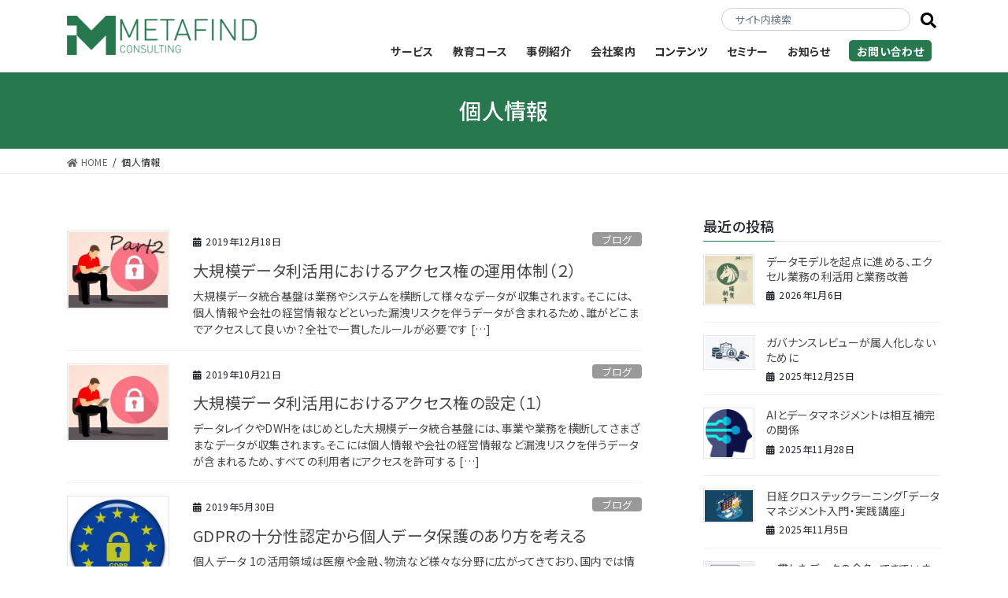

--- FILE ---
content_type: text/html; charset=UTF-8
request_url: https://metafind.jp/tag/%E5%80%8B%E4%BA%BA%E6%83%85%E5%A0%B1/
body_size: 24050
content:
<!DOCTYPE html>
<html dir="ltr" lang="ja" prefix="og: https://ogp.me/ns#">
<head>
<meta charset="utf-8">
<meta http-equiv="X-UA-Compatible" content="IE=edge">
<meta name="viewport" content="width=device-width, initial-scale=1">
<!-- Google tag (gtag.js) --><script async src="https://www.googletagmanager.com/gtag/js?id=G-BTL03H4Q91"></script><script>window.dataLayer = window.dataLayer || [];function gtag(){dataLayer.push(arguments);}gtag('js', new Date());gtag('config', 'G-BTL03H4Q91');</script>
<!-- Google Tag Manager -->
<script>(function(w,d,s,l,i){w[l]=w[l]||[];w[l].push({'gtm.start':
new Date().getTime(),event:'gtm.js'});var f=d.getElementsByTagName(s)[0],
j=d.createElement(s),dl=l!='dataLayer'?'&l='+l:'';j.async=true;j.src=
'https://www.googletagmanager.com/gtm.js?id='+i+dl;f.parentNode.insertBefore(j,f);
})(window,document,'script','dataLayer','GTM-W5F6J8C');</script>
<!-- End Google Tag Manager --><title>個人情報 | Metafindコンサルティング</title>
	<style>img:is([sizes="auto" i], [sizes^="auto," i]) { contain-intrinsic-size: 3000px 1500px }</style>
	
		<!-- All in One SEO 4.8.3.2 - aioseo.com -->
	<meta name="robots" content="max-snippet:-1, max-image-preview:large, max-video-preview:-1" />
	<link rel="canonical" href="https://metafind.jp/tag/%e5%80%8b%e4%ba%ba%e6%83%85%e5%a0%b1/" />
	<meta name="generator" content="All in One SEO (AIOSEO) 4.8.3.2" />
		<script type="application/ld+json" class="aioseo-schema">
			{"@context":"https:\/\/schema.org","@graph":[{"@type":"BreadcrumbList","@id":"https:\/\/metafind.jp\/tag\/%E5%80%8B%E4%BA%BA%E6%83%85%E5%A0%B1\/#breadcrumblist","itemListElement":[{"@type":"ListItem","@id":"https:\/\/metafind.jp#listItem","position":1,"name":"\u30db\u30fc\u30e0","item":"https:\/\/metafind.jp","nextItem":{"@type":"ListItem","@id":"https:\/\/metafind.jp\/tag\/%e5%80%8b%e4%ba%ba%e6%83%85%e5%a0%b1\/#listItem","name":"\u500b\u4eba\u60c5\u5831"}},{"@type":"ListItem","@id":"https:\/\/metafind.jp\/tag\/%e5%80%8b%e4%ba%ba%e6%83%85%e5%a0%b1\/#listItem","position":2,"name":"\u500b\u4eba\u60c5\u5831","previousItem":{"@type":"ListItem","@id":"https:\/\/metafind.jp#listItem","name":"\u30db\u30fc\u30e0"}}]},{"@type":"CollectionPage","@id":"https:\/\/metafind.jp\/tag\/%E5%80%8B%E4%BA%BA%E6%83%85%E5%A0%B1\/#collectionpage","url":"https:\/\/metafind.jp\/tag\/%E5%80%8B%E4%BA%BA%E6%83%85%E5%A0%B1\/","name":"\u500b\u4eba\u60c5\u5831 | Metafind\u30b3\u30f3\u30b5\u30eb\u30c6\u30a3\u30f3\u30b0","inLanguage":"ja","isPartOf":{"@id":"https:\/\/metafind.jp\/#website"},"breadcrumb":{"@id":"https:\/\/metafind.jp\/tag\/%E5%80%8B%E4%BA%BA%E6%83%85%E5%A0%B1\/#breadcrumblist"}},{"@type":"Organization","@id":"https:\/\/metafind.jp\/#organization","name":"Metafind\u30b3\u30f3\u30b5\u30eb\u30c6\u30a3\u30f3\u30b0","description":"\u30c7\u30fc\u30bf\u30de\u30cd\u30b8\u30e1\u30f3\u30c8\u3068\u30ac\u30d0\u30ca\u30f3\u30b9\u306e\u30b3\u30f3\u30b5\u30eb\u30c6\u30a3\u30f3\u30b0\u30d5\u30a1\u30fc\u30e0","url":"https:\/\/metafind.jp\/"},{"@type":"WebSite","@id":"https:\/\/metafind.jp\/#website","url":"https:\/\/metafind.jp\/","name":"Metafind\u30b3\u30f3\u30b5\u30eb\u30c6\u30a3\u30f3\u30b0","description":"\u30c7\u30fc\u30bf\u30de\u30cd\u30b8\u30e1\u30f3\u30c8\u3068\u30ac\u30d0\u30ca\u30f3\u30b9\u306e\u30b3\u30f3\u30b5\u30eb\u30c6\u30a3\u30f3\u30b0\u30d5\u30a1\u30fc\u30e0","inLanguage":"ja","publisher":{"@id":"https:\/\/metafind.jp\/#organization"}}]}
		</script>
		<!-- All in One SEO -->

<meta name="dlm-version" content="5.0.26">
<!-- Google Tag Manager for WordPress by gtm4wp.com -->
<script data-cfasync="false" data-pagespeed-no-defer>
	var gtm4wp_datalayer_name = "dataLayer";
	var dataLayer = dataLayer || [];

	const gtm4wp_scrollerscript_debugmode         = false;
	const gtm4wp_scrollerscript_callbacktime      = 100;
	const gtm4wp_scrollerscript_readerlocation    = 150;
	const gtm4wp_scrollerscript_contentelementid  = "content";
	const gtm4wp_scrollerscript_scannertime       = 60;
</script>
<!-- End Google Tag Manager for WordPress by gtm4wp.com --><link rel='dns-prefetch' href='//secure.gravatar.com' />
<link rel='dns-prefetch' href='//stats.wp.com' />
<link rel='dns-prefetch' href='//use.fontawesome.com' />
<link rel='dns-prefetch' href='//v0.wordpress.com' />
<link rel="alternate" type="application/rss+xml" title="Metafindコンサルティング &raquo; フィード" href="https://metafind.jp/feed/" />
<link rel="alternate" type="application/rss+xml" title="Metafindコンサルティング &raquo; コメントフィード" href="https://metafind.jp/comments/feed/" />
<link rel="alternate" type="application/rss+xml" title="Metafindコンサルティング &raquo; 個人情報 タグのフィード" href="https://metafind.jp/tag/%e5%80%8b%e4%ba%ba%e6%83%85%e5%a0%b1/feed/" />
<meta name="description" content="個人情報 について Metafindコンサルティング データマネジメントとガバナンスのコンサルティングファーム" /><script type="text/javascript">
/* <![CDATA[ */
window._wpemojiSettings = {"baseUrl":"https:\/\/s.w.org\/images\/core\/emoji\/16.0.1\/72x72\/","ext":".png","svgUrl":"https:\/\/s.w.org\/images\/core\/emoji\/16.0.1\/svg\/","svgExt":".svg","source":{"concatemoji":"https:\/\/metafind.jp\/wp-includes\/js\/wp-emoji-release.min.js?ver=6.8.3"}};
/*! This file is auto-generated */
!function(s,n){var o,i,e;function c(e){try{var t={supportTests:e,timestamp:(new Date).valueOf()};sessionStorage.setItem(o,JSON.stringify(t))}catch(e){}}function p(e,t,n){e.clearRect(0,0,e.canvas.width,e.canvas.height),e.fillText(t,0,0);var t=new Uint32Array(e.getImageData(0,0,e.canvas.width,e.canvas.height).data),a=(e.clearRect(0,0,e.canvas.width,e.canvas.height),e.fillText(n,0,0),new Uint32Array(e.getImageData(0,0,e.canvas.width,e.canvas.height).data));return t.every(function(e,t){return e===a[t]})}function u(e,t){e.clearRect(0,0,e.canvas.width,e.canvas.height),e.fillText(t,0,0);for(var n=e.getImageData(16,16,1,1),a=0;a<n.data.length;a++)if(0!==n.data[a])return!1;return!0}function f(e,t,n,a){switch(t){case"flag":return n(e,"\ud83c\udff3\ufe0f\u200d\u26a7\ufe0f","\ud83c\udff3\ufe0f\u200b\u26a7\ufe0f")?!1:!n(e,"\ud83c\udde8\ud83c\uddf6","\ud83c\udde8\u200b\ud83c\uddf6")&&!n(e,"\ud83c\udff4\udb40\udc67\udb40\udc62\udb40\udc65\udb40\udc6e\udb40\udc67\udb40\udc7f","\ud83c\udff4\u200b\udb40\udc67\u200b\udb40\udc62\u200b\udb40\udc65\u200b\udb40\udc6e\u200b\udb40\udc67\u200b\udb40\udc7f");case"emoji":return!a(e,"\ud83e\udedf")}return!1}function g(e,t,n,a){var r="undefined"!=typeof WorkerGlobalScope&&self instanceof WorkerGlobalScope?new OffscreenCanvas(300,150):s.createElement("canvas"),o=r.getContext("2d",{willReadFrequently:!0}),i=(o.textBaseline="top",o.font="600 32px Arial",{});return e.forEach(function(e){i[e]=t(o,e,n,a)}),i}function t(e){var t=s.createElement("script");t.src=e,t.defer=!0,s.head.appendChild(t)}"undefined"!=typeof Promise&&(o="wpEmojiSettingsSupports",i=["flag","emoji"],n.supports={everything:!0,everythingExceptFlag:!0},e=new Promise(function(e){s.addEventListener("DOMContentLoaded",e,{once:!0})}),new Promise(function(t){var n=function(){try{var e=JSON.parse(sessionStorage.getItem(o));if("object"==typeof e&&"number"==typeof e.timestamp&&(new Date).valueOf()<e.timestamp+604800&&"object"==typeof e.supportTests)return e.supportTests}catch(e){}return null}();if(!n){if("undefined"!=typeof Worker&&"undefined"!=typeof OffscreenCanvas&&"undefined"!=typeof URL&&URL.createObjectURL&&"undefined"!=typeof Blob)try{var e="postMessage("+g.toString()+"("+[JSON.stringify(i),f.toString(),p.toString(),u.toString()].join(",")+"));",a=new Blob([e],{type:"text/javascript"}),r=new Worker(URL.createObjectURL(a),{name:"wpTestEmojiSupports"});return void(r.onmessage=function(e){c(n=e.data),r.terminate(),t(n)})}catch(e){}c(n=g(i,f,p,u))}t(n)}).then(function(e){for(var t in e)n.supports[t]=e[t],n.supports.everything=n.supports.everything&&n.supports[t],"flag"!==t&&(n.supports.everythingExceptFlag=n.supports.everythingExceptFlag&&n.supports[t]);n.supports.everythingExceptFlag=n.supports.everythingExceptFlag&&!n.supports.flag,n.DOMReady=!1,n.readyCallback=function(){n.DOMReady=!0}}).then(function(){return e}).then(function(){var e;n.supports.everything||(n.readyCallback(),(e=n.source||{}).concatemoji?t(e.concatemoji):e.wpemoji&&e.twemoji&&(t(e.twemoji),t(e.wpemoji)))}))}((window,document),window._wpemojiSettings);
/* ]]> */
</script>
<link rel='stylesheet' id='vkExUnit_common_style-css' href='https://metafind.jp/wp-content/plugins/vk-all-in-one-expansion-unit/assets/css/vkExUnit_style.css?ver=9.109.0.1' type='text/css' media='all' />
<style id='vkExUnit_common_style-inline-css' type='text/css'>
:root {--ver_page_top_button_url:url(https://metafind.jp/wp-content/plugins/vk-all-in-one-expansion-unit/assets/images/to-top-btn-icon.svg);}@font-face {font-weight: normal;font-style: normal;font-family: "vk_sns";src: url("https://metafind.jp/wp-content/plugins/vk-all-in-one-expansion-unit/inc/sns/icons/fonts/vk_sns.eot?-bq20cj");src: url("https://metafind.jp/wp-content/plugins/vk-all-in-one-expansion-unit/inc/sns/icons/fonts/vk_sns.eot?#iefix-bq20cj") format("embedded-opentype"),url("https://metafind.jp/wp-content/plugins/vk-all-in-one-expansion-unit/inc/sns/icons/fonts/vk_sns.woff?-bq20cj") format("woff"),url("https://metafind.jp/wp-content/plugins/vk-all-in-one-expansion-unit/inc/sns/icons/fonts/vk_sns.ttf?-bq20cj") format("truetype"),url("https://metafind.jp/wp-content/plugins/vk-all-in-one-expansion-unit/inc/sns/icons/fonts/vk_sns.svg?-bq20cj#vk_sns") format("svg");}
.veu_promotion-alert__content--text {border: 1px solid rgba(0,0,0,0.125);padding: 0.5em 1em;border-radius: var(--vk-size-radius);margin-bottom: var(--vk-margin-block-bottom);font-size: 0.875rem;}/* Alert Content部分に段落タグを入れた場合に最後の段落の余白を0にする */.veu_promotion-alert__content--text p:last-of-type{margin-bottom:0;margin-top: 0;}
</style>
<style id='wp-emoji-styles-inline-css' type='text/css'>

	img.wp-smiley, img.emoji {
		display: inline !important;
		border: none !important;
		box-shadow: none !important;
		height: 1em !important;
		width: 1em !important;
		margin: 0 0.07em !important;
		vertical-align: -0.1em !important;
		background: none !important;
		padding: 0 !important;
	}
</style>
<link rel='stylesheet' id='wp-block-library-css' href='https://metafind.jp/wp-includes/css/dist/block-library/style.min.css?ver=6.8.3' type='text/css' media='all' />
<style id='classic-theme-styles-inline-css' type='text/css'>
/*! This file is auto-generated */
.wp-block-button__link{color:#fff;background-color:#32373c;border-radius:9999px;box-shadow:none;text-decoration:none;padding:calc(.667em + 2px) calc(1.333em + 2px);font-size:1.125em}.wp-block-file__button{background:#32373c;color:#fff;text-decoration:none}
</style>
<link rel='stylesheet' id='mediaelement-css' href='https://metafind.jp/wp-includes/js/mediaelement/mediaelementplayer-legacy.min.css?ver=4.2.17' type='text/css' media='all' />
<link rel='stylesheet' id='wp-mediaelement-css' href='https://metafind.jp/wp-includes/js/mediaelement/wp-mediaelement.min.css?ver=6.8.3' type='text/css' media='all' />
<style id='jetpack-sharing-buttons-style-inline-css' type='text/css'>
.jetpack-sharing-buttons__services-list{display:flex;flex-direction:row;flex-wrap:wrap;gap:0;list-style-type:none;margin:5px;padding:0}.jetpack-sharing-buttons__services-list.has-small-icon-size{font-size:12px}.jetpack-sharing-buttons__services-list.has-normal-icon-size{font-size:16px}.jetpack-sharing-buttons__services-list.has-large-icon-size{font-size:24px}.jetpack-sharing-buttons__services-list.has-huge-icon-size{font-size:36px}@media print{.jetpack-sharing-buttons__services-list{display:none!important}}.editor-styles-wrapper .wp-block-jetpack-sharing-buttons{gap:0;padding-inline-start:0}ul.jetpack-sharing-buttons__services-list.has-background{padding:1.25em 2.375em}
</style>
<style id='font-awesome-svg-styles-default-inline-css' type='text/css'>
.svg-inline--fa {
  display: inline-block;
  height: 1em;
  overflow: visible;
  vertical-align: -.125em;
}
</style>
<link rel='stylesheet' id='font-awesome-svg-styles-css' href='https://metafind.jp/wp-content/uploads/font-awesome/v5.14.0/css/svg-with-js.css' type='text/css' media='all' />
<style id='font-awesome-svg-styles-inline-css' type='text/css'>
   .wp-block-font-awesome-icon svg::before,
   .wp-rich-text-font-awesome-icon svg::before {content: unset;}
</style>
<style id='global-styles-inline-css' type='text/css'>
:root{--wp--preset--aspect-ratio--square: 1;--wp--preset--aspect-ratio--4-3: 4/3;--wp--preset--aspect-ratio--3-4: 3/4;--wp--preset--aspect-ratio--3-2: 3/2;--wp--preset--aspect-ratio--2-3: 2/3;--wp--preset--aspect-ratio--16-9: 16/9;--wp--preset--aspect-ratio--9-16: 9/16;--wp--preset--color--black: #000000;--wp--preset--color--cyan-bluish-gray: #abb8c3;--wp--preset--color--white: #ffffff;--wp--preset--color--pale-pink: #f78da7;--wp--preset--color--vivid-red: #cf2e2e;--wp--preset--color--luminous-vivid-orange: #ff6900;--wp--preset--color--luminous-vivid-amber: #fcb900;--wp--preset--color--light-green-cyan: #7bdcb5;--wp--preset--color--vivid-green-cyan: #00d084;--wp--preset--color--pale-cyan-blue: #8ed1fc;--wp--preset--color--vivid-cyan-blue: #0693e3;--wp--preset--color--vivid-purple: #9b51e0;--wp--preset--gradient--vivid-cyan-blue-to-vivid-purple: linear-gradient(135deg,rgba(6,147,227,1) 0%,rgb(155,81,224) 100%);--wp--preset--gradient--light-green-cyan-to-vivid-green-cyan: linear-gradient(135deg,rgb(122,220,180) 0%,rgb(0,208,130) 100%);--wp--preset--gradient--luminous-vivid-amber-to-luminous-vivid-orange: linear-gradient(135deg,rgba(252,185,0,1) 0%,rgba(255,105,0,1) 100%);--wp--preset--gradient--luminous-vivid-orange-to-vivid-red: linear-gradient(135deg,rgba(255,105,0,1) 0%,rgb(207,46,46) 100%);--wp--preset--gradient--very-light-gray-to-cyan-bluish-gray: linear-gradient(135deg,rgb(238,238,238) 0%,rgb(169,184,195) 100%);--wp--preset--gradient--cool-to-warm-spectrum: linear-gradient(135deg,rgb(74,234,220) 0%,rgb(151,120,209) 20%,rgb(207,42,186) 40%,rgb(238,44,130) 60%,rgb(251,105,98) 80%,rgb(254,248,76) 100%);--wp--preset--gradient--blush-light-purple: linear-gradient(135deg,rgb(255,206,236) 0%,rgb(152,150,240) 100%);--wp--preset--gradient--blush-bordeaux: linear-gradient(135deg,rgb(254,205,165) 0%,rgb(254,45,45) 50%,rgb(107,0,62) 100%);--wp--preset--gradient--luminous-dusk: linear-gradient(135deg,rgb(255,203,112) 0%,rgb(199,81,192) 50%,rgb(65,88,208) 100%);--wp--preset--gradient--pale-ocean: linear-gradient(135deg,rgb(255,245,203) 0%,rgb(182,227,212) 50%,rgb(51,167,181) 100%);--wp--preset--gradient--electric-grass: linear-gradient(135deg,rgb(202,248,128) 0%,rgb(113,206,126) 100%);--wp--preset--gradient--midnight: linear-gradient(135deg,rgb(2,3,129) 0%,rgb(40,116,252) 100%);--wp--preset--font-size--small: 13px;--wp--preset--font-size--medium: 20px;--wp--preset--font-size--large: 36px;--wp--preset--font-size--x-large: 42px;--wp--preset--spacing--20: 0.44rem;--wp--preset--spacing--30: 0.67rem;--wp--preset--spacing--40: 1rem;--wp--preset--spacing--50: 1.5rem;--wp--preset--spacing--60: 2.25rem;--wp--preset--spacing--70: 3.38rem;--wp--preset--spacing--80: 5.06rem;--wp--preset--shadow--natural: 6px 6px 9px rgba(0, 0, 0, 0.2);--wp--preset--shadow--deep: 12px 12px 50px rgba(0, 0, 0, 0.4);--wp--preset--shadow--sharp: 6px 6px 0px rgba(0, 0, 0, 0.2);--wp--preset--shadow--outlined: 6px 6px 0px -3px rgba(255, 255, 255, 1), 6px 6px rgba(0, 0, 0, 1);--wp--preset--shadow--crisp: 6px 6px 0px rgba(0, 0, 0, 1);}:where(.is-layout-flex){gap: 0.5em;}:where(.is-layout-grid){gap: 0.5em;}body .is-layout-flex{display: flex;}.is-layout-flex{flex-wrap: wrap;align-items: center;}.is-layout-flex > :is(*, div){margin: 0;}body .is-layout-grid{display: grid;}.is-layout-grid > :is(*, div){margin: 0;}:where(.wp-block-columns.is-layout-flex){gap: 2em;}:where(.wp-block-columns.is-layout-grid){gap: 2em;}:where(.wp-block-post-template.is-layout-flex){gap: 1.25em;}:where(.wp-block-post-template.is-layout-grid){gap: 1.25em;}.has-black-color{color: var(--wp--preset--color--black) !important;}.has-cyan-bluish-gray-color{color: var(--wp--preset--color--cyan-bluish-gray) !important;}.has-white-color{color: var(--wp--preset--color--white) !important;}.has-pale-pink-color{color: var(--wp--preset--color--pale-pink) !important;}.has-vivid-red-color{color: var(--wp--preset--color--vivid-red) !important;}.has-luminous-vivid-orange-color{color: var(--wp--preset--color--luminous-vivid-orange) !important;}.has-luminous-vivid-amber-color{color: var(--wp--preset--color--luminous-vivid-amber) !important;}.has-light-green-cyan-color{color: var(--wp--preset--color--light-green-cyan) !important;}.has-vivid-green-cyan-color{color: var(--wp--preset--color--vivid-green-cyan) !important;}.has-pale-cyan-blue-color{color: var(--wp--preset--color--pale-cyan-blue) !important;}.has-vivid-cyan-blue-color{color: var(--wp--preset--color--vivid-cyan-blue) !important;}.has-vivid-purple-color{color: var(--wp--preset--color--vivid-purple) !important;}.has-black-background-color{background-color: var(--wp--preset--color--black) !important;}.has-cyan-bluish-gray-background-color{background-color: var(--wp--preset--color--cyan-bluish-gray) !important;}.has-white-background-color{background-color: var(--wp--preset--color--white) !important;}.has-pale-pink-background-color{background-color: var(--wp--preset--color--pale-pink) !important;}.has-vivid-red-background-color{background-color: var(--wp--preset--color--vivid-red) !important;}.has-luminous-vivid-orange-background-color{background-color: var(--wp--preset--color--luminous-vivid-orange) !important;}.has-luminous-vivid-amber-background-color{background-color: var(--wp--preset--color--luminous-vivid-amber) !important;}.has-light-green-cyan-background-color{background-color: var(--wp--preset--color--light-green-cyan) !important;}.has-vivid-green-cyan-background-color{background-color: var(--wp--preset--color--vivid-green-cyan) !important;}.has-pale-cyan-blue-background-color{background-color: var(--wp--preset--color--pale-cyan-blue) !important;}.has-vivid-cyan-blue-background-color{background-color: var(--wp--preset--color--vivid-cyan-blue) !important;}.has-vivid-purple-background-color{background-color: var(--wp--preset--color--vivid-purple) !important;}.has-black-border-color{border-color: var(--wp--preset--color--black) !important;}.has-cyan-bluish-gray-border-color{border-color: var(--wp--preset--color--cyan-bluish-gray) !important;}.has-white-border-color{border-color: var(--wp--preset--color--white) !important;}.has-pale-pink-border-color{border-color: var(--wp--preset--color--pale-pink) !important;}.has-vivid-red-border-color{border-color: var(--wp--preset--color--vivid-red) !important;}.has-luminous-vivid-orange-border-color{border-color: var(--wp--preset--color--luminous-vivid-orange) !important;}.has-luminous-vivid-amber-border-color{border-color: var(--wp--preset--color--luminous-vivid-amber) !important;}.has-light-green-cyan-border-color{border-color: var(--wp--preset--color--light-green-cyan) !important;}.has-vivid-green-cyan-border-color{border-color: var(--wp--preset--color--vivid-green-cyan) !important;}.has-pale-cyan-blue-border-color{border-color: var(--wp--preset--color--pale-cyan-blue) !important;}.has-vivid-cyan-blue-border-color{border-color: var(--wp--preset--color--vivid-cyan-blue) !important;}.has-vivid-purple-border-color{border-color: var(--wp--preset--color--vivid-purple) !important;}.has-vivid-cyan-blue-to-vivid-purple-gradient-background{background: var(--wp--preset--gradient--vivid-cyan-blue-to-vivid-purple) !important;}.has-light-green-cyan-to-vivid-green-cyan-gradient-background{background: var(--wp--preset--gradient--light-green-cyan-to-vivid-green-cyan) !important;}.has-luminous-vivid-amber-to-luminous-vivid-orange-gradient-background{background: var(--wp--preset--gradient--luminous-vivid-amber-to-luminous-vivid-orange) !important;}.has-luminous-vivid-orange-to-vivid-red-gradient-background{background: var(--wp--preset--gradient--luminous-vivid-orange-to-vivid-red) !important;}.has-very-light-gray-to-cyan-bluish-gray-gradient-background{background: var(--wp--preset--gradient--very-light-gray-to-cyan-bluish-gray) !important;}.has-cool-to-warm-spectrum-gradient-background{background: var(--wp--preset--gradient--cool-to-warm-spectrum) !important;}.has-blush-light-purple-gradient-background{background: var(--wp--preset--gradient--blush-light-purple) !important;}.has-blush-bordeaux-gradient-background{background: var(--wp--preset--gradient--blush-bordeaux) !important;}.has-luminous-dusk-gradient-background{background: var(--wp--preset--gradient--luminous-dusk) !important;}.has-pale-ocean-gradient-background{background: var(--wp--preset--gradient--pale-ocean) !important;}.has-electric-grass-gradient-background{background: var(--wp--preset--gradient--electric-grass) !important;}.has-midnight-gradient-background{background: var(--wp--preset--gradient--midnight) !important;}.has-small-font-size{font-size: var(--wp--preset--font-size--small) !important;}.has-medium-font-size{font-size: var(--wp--preset--font-size--medium) !important;}.has-large-font-size{font-size: var(--wp--preset--font-size--large) !important;}.has-x-large-font-size{font-size: var(--wp--preset--font-size--x-large) !important;}
:where(.wp-block-post-template.is-layout-flex){gap: 1.25em;}:where(.wp-block-post-template.is-layout-grid){gap: 1.25em;}
:where(.wp-block-columns.is-layout-flex){gap: 2em;}:where(.wp-block-columns.is-layout-grid){gap: 2em;}
:root :where(.wp-block-pullquote){font-size: 1.5em;line-height: 1.6;}
</style>
<link rel='stylesheet' id='toc-screen-css' href='https://metafind.jp/wp-content/plugins/table-of-contents-plus/screen.min.css?ver=2411.1' type='text/css' media='all' />
<link rel='stylesheet' id='bootstrap-4-style-css' href='https://metafind.jp/wp-content/themes/lightning/_g2/library/bootstrap-4/css/bootstrap.min.css?ver=4.5.0' type='text/css' media='all' />
<link rel='stylesheet' id='lightning-common-style-css' href='https://metafind.jp/wp-content/themes/lightning/_g2/assets/css/common.css?ver=15.29.9' type='text/css' media='all' />
<style id='lightning-common-style-inline-css' type='text/css'>
/* vk-mobile-nav */:root {--vk-mobile-nav-menu-btn-bg-src: url("https://metafind.jp/wp-content/themes/lightning/_g2/inc/vk-mobile-nav/package/images/vk-menu-btn-black.svg");--vk-mobile-nav-menu-btn-close-bg-src: url("https://metafind.jp/wp-content/themes/lightning/_g2/inc/vk-mobile-nav/package/images/vk-menu-close-black.svg");--vk-menu-acc-icon-open-black-bg-src: url("https://metafind.jp/wp-content/themes/lightning/_g2/inc/vk-mobile-nav/package/images/vk-menu-acc-icon-open-black.svg");--vk-menu-acc-icon-open-white-bg-src: url("https://metafind.jp/wp-content/themes/lightning/_g2/inc/vk-mobile-nav/package/images/vk-menu-acc-icon-open-white.svg");--vk-menu-acc-icon-close-black-bg-src: url("https://metafind.jp/wp-content/themes/lightning/_g2/inc/vk-mobile-nav/package/images/vk-menu-close-black.svg");--vk-menu-acc-icon-close-white-bg-src: url("https://metafind.jp/wp-content/themes/lightning/_g2/inc/vk-mobile-nav/package/images/vk-menu-close-white.svg");}
</style>
<link rel='stylesheet' id='lightning-design-style-css' href='https://metafind.jp/wp-content/themes/lightning/_g2/design-skin/origin2/css/style.css?ver=15.29.9' type='text/css' media='all' />
<style id='lightning-design-style-inline-css' type='text/css'>
:root {--color-key:#27774f;--wp--preset--color--vk-color-primary:#27774f;--color-key-dark:#035122;}
/* ltg common custom */:root {--vk-menu-acc-btn-border-color:#333;--vk-color-primary:#27774f;--vk-color-primary-dark:#035122;--vk-color-primary-vivid:#2b8357;--color-key:#27774f;--wp--preset--color--vk-color-primary:#27774f;--color-key-dark:#035122;}.veu_color_txt_key { color:#035122 ; }.veu_color_bg_key { background-color:#035122 ; }.veu_color_border_key { border-color:#035122 ; }.btn-default { border-color:#27774f;color:#27774f;}.btn-default:focus,.btn-default:hover { border-color:#27774f;background-color: #27774f; }.wp-block-search__button,.btn-primary { background-color:#27774f;border-color:#035122; }.wp-block-search__button:focus,.wp-block-search__button:hover,.btn-primary:not(:disabled):not(.disabled):active,.btn-primary:focus,.btn-primary:hover { background-color:#035122;border-color:#27774f; }.btn-outline-primary { color : #27774f ; border-color:#27774f; }.btn-outline-primary:not(:disabled):not(.disabled):active,.btn-outline-primary:focus,.btn-outline-primary:hover { color : #fff; background-color:#27774f;border-color:#035122; }a { color:#337ab7; }
.tagcloud a:before { font-family: "Font Awesome 5 Free";content: "\f02b";font-weight: bold; }
.media .media-body .media-heading a:hover { color:#27774f; }@media (min-width: 768px){.gMenu > li:before,.gMenu > li.menu-item-has-children::after { border-bottom-color:#035122 }.gMenu li li { background-color:#035122 }.gMenu li li a:hover { background-color:#27774f; }} /* @media (min-width: 768px) */.page-header { background-color:#27774f; }h2,.mainSection-title { border-top-color:#27774f; }h3:after,.subSection-title:after { border-bottom-color:#27774f; }ul.page-numbers li span.page-numbers.current,.page-link dl .post-page-numbers.current { background-color:#27774f; }.pager li > a { border-color:#27774f;color:#27774f;}.pager li > a:hover { background-color:#27774f;color:#fff;}.siteFooter { border-top-color:#27774f; }dt { border-left-color:#27774f; }:root {--g_nav_main_acc_icon_open_url:url(https://metafind.jp/wp-content/themes/lightning/_g2/inc/vk-mobile-nav/package/images/vk-menu-acc-icon-open-black.svg);--g_nav_main_acc_icon_close_url: url(https://metafind.jp/wp-content/themes/lightning/_g2/inc/vk-mobile-nav/package/images/vk-menu-close-black.svg);--g_nav_sub_acc_icon_open_url: url(https://metafind.jp/wp-content/themes/lightning/_g2/inc/vk-mobile-nav/package/images/vk-menu-acc-icon-open-white.svg);--g_nav_sub_acc_icon_close_url: url(https://metafind.jp/wp-content/themes/lightning/_g2/inc/vk-mobile-nav/package/images/vk-menu-close-white.svg);}
</style>
<link rel='stylesheet' id='veu-cta-css' href='https://metafind.jp/wp-content/plugins/vk-all-in-one-expansion-unit/inc/call-to-action/package/assets/css/style.css?ver=9.109.0.1' type='text/css' media='all' />
<link rel='stylesheet' id='lightning-theme-style-css' href='https://metafind.jp/wp-content/themes/lightning-child/style.css?ver=15.29.9' type='text/css' media='all' />
<link rel='stylesheet' id='vk-font-awesome-css' href='https://metafind.jp/wp-content/themes/lightning/vendor/vektor-inc/font-awesome-versions/src/versions/6/css/all.min.css?ver=6.4.2' type='text/css' media='all' />
<link rel='stylesheet' id='font-awesome-official-css' href='https://use.fontawesome.com/releases/v5.14.0/css/all.css' type='text/css' media='all' integrity="sha384-HzLeBuhoNPvSl5KYnjx0BT+WB0QEEqLprO+NBkkk5gbc67FTaL7XIGa2w1L0Xbgc" crossorigin="anonymous" />
<link rel='stylesheet' id='font-awesome-official-v4shim-css' href='https://use.fontawesome.com/releases/v5.14.0/css/v4-shims.css' type='text/css' media='all' integrity="sha384-9aKO2QU3KETrRCCXFbhLK16iRd15nC+OYEmpVb54jY8/CEXz/GVRsnM73wcbYw+m" crossorigin="anonymous" />
<style id='font-awesome-official-v4shim-inline-css' type='text/css'>
@font-face {
font-family: "FontAwesome";
font-display: block;
src: url("https://use.fontawesome.com/releases/v5.14.0/webfonts/fa-brands-400.eot"),
		url("https://use.fontawesome.com/releases/v5.14.0/webfonts/fa-brands-400.eot?#iefix") format("embedded-opentype"),
		url("https://use.fontawesome.com/releases/v5.14.0/webfonts/fa-brands-400.woff2") format("woff2"),
		url("https://use.fontawesome.com/releases/v5.14.0/webfonts/fa-brands-400.woff") format("woff"),
		url("https://use.fontawesome.com/releases/v5.14.0/webfonts/fa-brands-400.ttf") format("truetype"),
		url("https://use.fontawesome.com/releases/v5.14.0/webfonts/fa-brands-400.svg#fontawesome") format("svg");
}

@font-face {
font-family: "FontAwesome";
font-display: block;
src: url("https://use.fontawesome.com/releases/v5.14.0/webfonts/fa-solid-900.eot"),
		url("https://use.fontawesome.com/releases/v5.14.0/webfonts/fa-solid-900.eot?#iefix") format("embedded-opentype"),
		url("https://use.fontawesome.com/releases/v5.14.0/webfonts/fa-solid-900.woff2") format("woff2"),
		url("https://use.fontawesome.com/releases/v5.14.0/webfonts/fa-solid-900.woff") format("woff"),
		url("https://use.fontawesome.com/releases/v5.14.0/webfonts/fa-solid-900.ttf") format("truetype"),
		url("https://use.fontawesome.com/releases/v5.14.0/webfonts/fa-solid-900.svg#fontawesome") format("svg");
}

@font-face {
font-family: "FontAwesome";
font-display: block;
src: url("https://use.fontawesome.com/releases/v5.14.0/webfonts/fa-regular-400.eot"),
		url("https://use.fontawesome.com/releases/v5.14.0/webfonts/fa-regular-400.eot?#iefix") format("embedded-opentype"),
		url("https://use.fontawesome.com/releases/v5.14.0/webfonts/fa-regular-400.woff2") format("woff2"),
		url("https://use.fontawesome.com/releases/v5.14.0/webfonts/fa-regular-400.woff") format("woff"),
		url("https://use.fontawesome.com/releases/v5.14.0/webfonts/fa-regular-400.ttf") format("truetype"),
		url("https://use.fontawesome.com/releases/v5.14.0/webfonts/fa-regular-400.svg#fontawesome") format("svg");
unicode-range: U+F004-F005,U+F007,U+F017,U+F022,U+F024,U+F02E,U+F03E,U+F044,U+F057-F059,U+F06E,U+F070,U+F075,U+F07B-F07C,U+F080,U+F086,U+F089,U+F094,U+F09D,U+F0A0,U+F0A4-F0A7,U+F0C5,U+F0C7-F0C8,U+F0E0,U+F0EB,U+F0F3,U+F0F8,U+F0FE,U+F111,U+F118-F11A,U+F11C,U+F133,U+F144,U+F146,U+F14A,U+F14D-F14E,U+F150-F152,U+F15B-F15C,U+F164-F165,U+F185-F186,U+F191-F192,U+F1AD,U+F1C1-F1C9,U+F1CD,U+F1D8,U+F1E3,U+F1EA,U+F1F6,U+F1F9,U+F20A,U+F247-F249,U+F24D,U+F254-F25B,U+F25D,U+F267,U+F271-F274,U+F279,U+F28B,U+F28D,U+F2B5-F2B6,U+F2B9,U+F2BB,U+F2BD,U+F2C1-F2C2,U+F2D0,U+F2D2,U+F2DC,U+F2ED,U+F328,U+F358-F35B,U+F3A5,U+F3D1,U+F410,U+F4AD;
}
</style>
<script type="text/javascript" src="https://metafind.jp/wp-includes/js/jquery/jquery.min.js?ver=3.7.1" id="jquery-core-js"></script>
<script type="text/javascript" src="https://metafind.jp/wp-includes/js/jquery/jquery-migrate.min.js?ver=3.4.1" id="jquery-migrate-js"></script>
<script type="text/javascript" src="https://metafind.jp/wp-content/plugins/duracelltomi-google-tag-manager/dist/js/analytics-talk-content-tracking.js?ver=1.21.1" id="gtm4wp-scroll-tracking-js"></script>
<link rel="https://api.w.org/" href="https://metafind.jp/wp-json/" /><link rel="alternate" title="JSON" type="application/json" href="https://metafind.jp/wp-json/wp/v2/tags/54" /><link rel="EditURI" type="application/rsd+xml" title="RSD" href="https://metafind.jp/xmlrpc.php?rsd" />
<meta name="generator" content="WordPress 6.8.3" />
	<style>img#wpstats{display:none}</style>
		
<!-- Google Tag Manager for WordPress by gtm4wp.com -->
<!-- GTM Container placement set to footer -->
<script data-cfasync="false" data-pagespeed-no-defer type="text/javascript">
	var dataLayer_content = {"pagePostType":"post","pagePostType2":"tag-post"};
	dataLayer.push( dataLayer_content );
</script>
<script data-cfasync="false" data-pagespeed-no-defer type="text/javascript">
(function(w,d,s,l,i){w[l]=w[l]||[];w[l].push({'gtm.start':
new Date().getTime(),event:'gtm.js'});var f=d.getElementsByTagName(s)[0],
j=d.createElement(s),dl=l!='dataLayer'?'&l='+l:'';j.async=true;j.src=
'//www.googletagmanager.com/gtm.js?id='+i+dl;f.parentNode.insertBefore(j,f);
})(window,document,'script','dataLayer','GTM-W5F6J8C');
</script>
<!-- End Google Tag Manager for WordPress by gtm4wp.com --><style id="lightning-color-custom-for-plugins" type="text/css">/* ltg theme common */.color_key_bg,.color_key_bg_hover:hover{background-color: #27774f;}.color_key_txt,.color_key_txt_hover:hover{color: #27774f;}.color_key_border,.color_key_border_hover:hover{border-color: #27774f;}.color_key_dark_bg,.color_key_dark_bg_hover:hover{background-color: #035122;}.color_key_dark_txt,.color_key_dark_txt_hover:hover{color: #035122;}.color_key_dark_border,.color_key_dark_border_hover:hover{border-color: #035122;}</style><style>.simplemap img{max-width:none !important;padding:0 !important;margin:0 !important;}.staticmap,.staticmap img{max-width:100% !important;height:auto !important;}.simplemap .simplemap-content{display:none;}</style>
<script>var google_map_api_key = "AIzaSyAJ7_SHxiPhiH7Un9XWk2uqEJGBknrEJgM";</script><!-- [ VK All in One Expansion Unit twitter card ] -->
<meta name="twitter:card" content="summary_large_image">
<meta name="twitter:description" content="個人情報 について Metafindコンサルティング データマネジメントとガバナンスのコンサルティングファーム">
<meta name="twitter:title" content="個人情報 | Metafindコンサルティング">
<meta name="twitter:url" content="https://metafind.jp/2019/12/18/data-access2/">
	<meta name="twitter:domain" content="metafind.jp">
	<!-- [ / VK All in One Expansion Unit twitter card ] -->
	<link rel="icon" href="https://metafind.jp/wp-content/uploads/2019/04/cropped-MetafindLogo-1-32x32.png" sizes="32x32" />
<link rel="icon" href="https://metafind.jp/wp-content/uploads/2019/04/cropped-MetafindLogo-1-192x192.png" sizes="192x192" />
<link rel="apple-touch-icon" href="https://metafind.jp/wp-content/uploads/2019/04/cropped-MetafindLogo-1-180x180.png" />
<meta name="msapplication-TileImage" content="https://metafind.jp/wp-content/uploads/2019/04/cropped-MetafindLogo-1-270x270.png" />
		<style type="text/css" id="wp-custom-css">
			.interview-tips{
	background-color:#27774F;
	padding:3px 15px 5px;
	color:#FFFFFF;
	font-size:120%;
}
.interview-caps{
	background-color:#27774F;
	padding:30px 5% 25px;
	color:#FFFFFF;
}
.interview-caps-ttl{
	font-size:20px;
	line-height:1.5;
	margin-bottom:0.7em;
}
.interview-caps-txt strong{
	font-size:120%;
	font-weight:normal;
}
.display-none {
	display: none;
}
#custom-layout .slide-text-set .slide-text-title img {
	height: auto;
}

.fa-brands {
  font-family: "Font Awesome 6 Brands";
}
.fa-x-twitter::before {
  content: "\e61b";
}		</style>
		
</head>
<body class="archive tag tag-54 wp-theme-lightning wp-child-theme-lightning-child fa_v6_css post-type-post sidebar-fix sidebar-fix-priority-top bootstrap4 device-pc">
<a class="skip-link screen-reader-text" href="#main">コンテンツへスキップ</a>
<a class="skip-link screen-reader-text" href="#vk-mobile-nav">ナビゲーションに移動</a>
<!-- Google Tag Manager (noscript) -->
    <noscript><iframe src="https://www.googletagmanager.com/ns.html?id=GTM-W5F6J8C" title="Google Tag Manager (noscript)" height="0" width="0" style="display:none;visibility:hidden"></iframe></noscript>
    <!-- End Google Tag Manager (noscript) --><header class="siteHeader">
		<div class="container siteHeadContainer">
		<div class="navbar-header">
						<p class="navbar-brand siteHeader_logo">
			<a href="https://metafind.jp/">
				<span><img src="https://metafind.jp/wp-content/uploads/2017/06/Sitelogo-1-e1554870815138.png" alt="Metafindコンサルティング" /></span>
			</a>
			</p>
			<form method="get" class="searchform" action="https://metafind.jp/">
  <input type="text" placeholder="サイト内検索" name="s" class="searchfield" value="" />
  <button type="submit" class="searchico"><i class="fas fa-search"></i></button>
</form>		</div>

					<div id="gMenu_outer" class="gMenu_outer">
				<nav class="menu-%e3%83%a1%e3%82%a4%e3%83%b3%e3%83%a1%e3%83%8b%e3%83%a5%e3%83%bc-container"><ul id="menu-%e3%83%a1%e3%82%a4%e3%83%b3%e3%83%a1%e3%83%8b%e3%83%a5%e3%83%bc" class="menu gMenu vk-menu-acc"><li id="menu-item-3132" class="menu-item menu-item-type-post_type menu-item-object-page menu-item-has-children"><a href="https://metafind.jp/service/consulting/"><strong class="gMenu_name">サービス</strong></a>
<ul class="sub-menu">
	<li id="menu-item-2083" class="menu-item menu-item-type-post_type menu-item-object-page"><a href="https://metafind.jp/service/consulting/">コンサルティング</a></li>
	<li id="menu-item-3133" class="menu-item menu-item-type-post_type menu-item-object-page"><a href="https://metafind.jp/service/datagovernance/">データガバナンス</a></li>
	<li id="menu-item-5812" class="menu-item menu-item-type-post_type menu-item-object-page"><a href="https://metafind.jp/service/data-stewardship/">データスチュワードシップ</a></li>
</ul>
</li>
<li id="menu-item-4692" class="menu-item menu-item-type-post_type menu-item-object-page menu-item-has-children"><a href="https://metafind.jp/education/"><strong class="gMenu_name">教育コース</strong></a>
<ul class="sub-menu">
	<li id="menu-item-4662" class="menu-item menu-item-type-post_type menu-item-object-page menu-item-has-children"><a href="https://metafind.jp/education/data_management_academy/">データマネジメント・アカデミー</a>
	<ul class="sub-menu">
		<li id="menu-item-4665" class="menu-item menu-item-type-post_type menu-item-object-page"><a href="https://metafind.jp/education/data_management_academy/data_management_strategy_basic/">データマネジメント戦略策定コース（基礎知識編）</a></li>
		<li id="menu-item-4664" class="menu-item menu-item-type-post_type menu-item-object-page"><a href="https://metafind.jp/education/data_management_academy/data_management_strategy_planning/">データマネジメント戦略策定コース（導入推進編）</a></li>
		<li id="menu-item-4663" class="menu-item menu-item-type-post_type menu-item-object-page"><a href="https://metafind.jp/education/data_management_academy/data_modeling/">データモデリング教育コース</a></li>
		<li id="menu-item-4670" class="menu-item menu-item-type-post_type menu-item-object-page"><a href="https://metafind.jp/education/data_management_academy/data_architecture/">データアーキテクチャ整備コース</a></li>
		<li id="menu-item-4666" class="menu-item menu-item-type-post_type menu-item-object-page"><a href="https://metafind.jp/education/data_management_academy/meta_data_management/">メタデータ管理コース</a></li>
		<li id="menu-item-4667" class="menu-item menu-item-type-post_type menu-item-object-page"><a href="https://metafind.jp/education/data_management_academy/master_data_management/">マスタデータ管理コース</a></li>
		<li id="menu-item-4668" class="menu-item menu-item-type-post_type menu-item-object-page"><a href="https://metafind.jp/education/data_management_academy/data_quality_management/">データ品質管理コース</a></li>
		<li id="menu-item-4669" class="menu-item menu-item-type-post_type menu-item-object-page"><a href="https://metafind.jp/education/data_management_academy/data_governance/">データガバナンススキーム構築コース</a></li>
	</ul>
</li>
	<li id="menu-item-2085" class="menu-item menu-item-type-post_type menu-item-object-page menu-item-has-children"><a href="https://metafind.jp/education/e-learning/">e-Learning</a>
	<ul class="sub-menu">
		<li id="menu-item-2087" class="menu-item menu-item-type-post_type menu-item-object-page"><a href="https://metafind.jp/education/e-learning/tos/">利用規約</a></li>
		<li id="menu-item-2088" class="menu-item menu-item-type-post_type menu-item-object-page"><a href="https://metafind.jp/education/e-learning/privacypolicy/">プライバシーポリシー</a></li>
		<li id="menu-item-2086" class="menu-item menu-item-type-post_type menu-item-object-page"><a href="https://metafind.jp/education/e-learning/specified-commercial-transaction-law/">特定商取引法に基づく表示</a></li>
	</ul>
</li>
</ul>
</li>
<li id="menu-item-1055" class="menu-item menu-item-type-post_type menu-item-object-page menu-item-has-children"><a href="https://metafind.jp/casestudy/"><strong class="gMenu_name">事例紹介</strong></a>
<ul class="sub-menu">
	<li id="menu-item-6626" class="menu-item menu-item-type-post_type menu-item-object-page"><a href="https://metafind.jp/casestudy/case08/">SOMPOシステムズ株式会社様事例</a></li>
	<li id="menu-item-6213" class="menu-item menu-item-type-post_type menu-item-object-page"><a href="https://metafind.jp/casestudy/case07/">ソフトバンクロボティクス株式会社様事例</a></li>
	<li id="menu-item-5451" class="menu-item menu-item-type-post_type menu-item-object-page"><a href="https://metafind.jp/casestudy/case06/">ロジスティード株式会社様事例</a></li>
	<li id="menu-item-5059" class="menu-item menu-item-type-post_type menu-item-object-page"><a href="https://metafind.jp/casestudy/case05/">セイコーエプソン株式会社様事例</a></li>
	<li id="menu-item-2377" class="menu-item menu-item-type-post_type menu-item-object-page"><a href="https://metafind.jp/casestudy/case03/">商船三井システムズ株式会社様事例</a></li>
	<li id="menu-item-1056" class="menu-item menu-item-type-post_type menu-item-object-page"><a href="https://metafind.jp/casestudy/case02/">FWD富士生命株式会社様事例</a></li>
	<li id="menu-item-4791" class="menu-item menu-item-type-post_type menu-item-object-page"><a href="https://metafind.jp/casestudy/case04/">株式会社商船三井様事例</a></li>
</ul>
</li>
<li id="menu-item-36" class="menu-item menu-item-type-post_type menu-item-object-page menu-item-has-children"><a href="https://metafind.jp/about-us/"><strong class="gMenu_name">会社案内</strong></a>
<ul class="sub-menu">
	<li id="menu-item-163" class="menu-item menu-item-type-post_type menu-item-object-page"><a href="https://metafind.jp/about-us/message/">ごあいさつ</a></li>
	<li id="menu-item-34" class="menu-item menu-item-type-post_type menu-item-object-page"><a href="https://metafind.jp/consultant/">コンサルタント</a></li>
	<li id="menu-item-41" class="menu-item menu-item-type-post_type menu-item-object-page"><a href="https://metafind.jp/about-us/company/">会社概要</a></li>
	<li id="menu-item-179" class="menu-item menu-item-type-post_type menu-item-object-page"><a href="https://metafind.jp/about-us/privacypolicy/">プライバシーポリシー</a></li>
	<li id="menu-item-40" class="menu-item menu-item-type-post_type menu-item-object-page"><a href="https://metafind.jp/about-us/access/">アクセス</a></li>
</ul>
</li>
<li id="menu-item-5763" class="menu-item menu-item-type-custom menu-item-object-custom menu-item-has-children"><a><strong class="gMenu_name">コンテンツ</strong></a>
<ul class="sub-menu">
	<li id="menu-item-5649" class="menu-item menu-item-type-post_type menu-item-object-page menu-item-has-children"><a href="https://metafind.jp/books/">書籍</a>
	<ul class="sub-menu">
		<li id="menu-item-5650" class="menu-item menu-item-type-post_type menu-item-object-page"><a href="https://metafind.jp/books/dmbok2r/">データマネジメント知識体系ガイド</a></li>
		<li id="menu-item-5651" class="menu-item menu-item-type-post_type menu-item-object-page"><a href="https://metafind.jp/books/data-stewardship/">データスチュワードシップ</a></li>
	</ul>
</li>
	<li id="menu-item-194" class="menu-item menu-item-type-custom menu-item-object-custom"><a href="http://metafind.jp/category/blog/">ブログ</a></li>
	<li id="menu-item-5764" class="menu-item menu-item-type-post_type menu-item-object-page"><a href="https://metafind.jp/glossary/">用語集</a></li>
</ul>
</li>
<li id="menu-item-5185" class="menu-item menu-item-type-custom menu-item-object-custom"><a href="https://metafind.jp/seminar"><strong class="gMenu_name">セミナー</strong></a></li>
<li id="menu-item-4871" class="menu-item menu-item-type-taxonomy menu-item-object-category"><a href="https://metafind.jp/category/new/"><strong class="gMenu_name">お知らせ</strong></a></li>
<li id="menu-item-2514" class="menu-inquiry menu-item menu-item-type-custom menu-item-object-custom menu-item-has-children"><a href="#"><strong class="gMenu_name">お問い合わせ</strong></a>
<ul class="sub-menu">
	<li id="menu-item-2512" class="menu-item menu-item-type-post_type menu-item-object-page"><a href="https://metafind.jp/contact/">ご質問・ご相談</a></li>
	<li id="menu-item-2513" class="menu-item menu-item-type-post_type menu-item-object-page"><a href="https://metafind.jp/pamphlet/">資料請求</a></li>
</ul>
</li>
</ul></nav>			</div>
			</div>
	</header>

<div class="section page-header"><div class="container"><div class="row"><div class="col-md-12">
<h1 class="page-header_pageTitle">
個人情報</h1>
</div></div></div></div><!-- [ /.page-header ] -->


<!-- [ .breadSection ] --><div class="section breadSection"><div class="container"><div class="row"><ol class="breadcrumb" itemscope itemtype="https://schema.org/BreadcrumbList"><li id="panHome" itemprop="itemListElement" itemscope itemtype="http://schema.org/ListItem"><a itemprop="item" href="https://metafind.jp/"><span itemprop="name"><i class="fa fa-home"></i> HOME</span></a><meta itemprop="position" content="1" /></li><li><span>個人情報</span><meta itemprop="position" content="2" /></li></ol></div></div></div><!-- [ /.breadSection ] -->

<div class="section siteContent">
<div class="container">
<div class="row">
<div class="col mainSection mainSection-col-two baseSection vk_posts-mainSection" id="main" role="main">

	
<div class="postList">


	
		<article class="media">
<div id="post-1132" class="post-1132 post type-post status-publish format-standard has-post-thumbnail hentry category-blog tag-dmbok tag-67 tag-19 tag-49 tag-50 tag-54">
		<div class="media-left postList_thumbnail">
		<a href="https://metafind.jp/2019/12/18/data-access2/">
		<img width="150" height="114" src="https://metafind.jp/wp-content/uploads/2019/12/Security_part2-1024x778-1-150x114.jpg" class="media-object wp-post-image" alt="" decoding="async" srcset="https://metafind.jp/wp-content/uploads/2019/12/Security_part2-1024x778-1-150x114.jpg 150w, https://metafind.jp/wp-content/uploads/2019/12/Security_part2-1024x778-1-300x228.jpg 300w, https://metafind.jp/wp-content/uploads/2019/12/Security_part2-1024x778-1-768x584.jpg 768w, https://metafind.jp/wp-content/uploads/2019/12/Security_part2-1024x778-1.jpg 1024w" sizes="(max-width: 150px) 100vw, 150px" data-attachment-id="1139" data-permalink="https://metafind.jp/2019/12/18/data-access2/security_part2-1024x778-1/" data-orig-file="https://metafind.jp/wp-content/uploads/2019/12/Security_part2-1024x778-1.jpg" data-orig-size="1024,778" data-comments-opened="0" data-image-meta="{&quot;aperture&quot;:&quot;0&quot;,&quot;credit&quot;:&quot;&quot;,&quot;camera&quot;:&quot;&quot;,&quot;caption&quot;:&quot;&quot;,&quot;created_timestamp&quot;:&quot;0&quot;,&quot;copyright&quot;:&quot;&quot;,&quot;focal_length&quot;:&quot;0&quot;,&quot;iso&quot;:&quot;0&quot;,&quot;shutter_speed&quot;:&quot;0&quot;,&quot;title&quot;:&quot;&quot;,&quot;orientation&quot;:&quot;0&quot;}" data-image-title="Security_part2-1024&#215;778-1" data-image-description="" data-image-caption="" data-medium-file="https://metafind.jp/wp-content/uploads/2019/12/Security_part2-1024x778-1-300x228.jpg" data-large-file="https://metafind.jp/wp-content/uploads/2019/12/Security_part2-1024x778-1-1024x778.jpg" />		</a>
	</div>
		<div class="media-body">
		<div class="entry-meta">


<span class="published entry-meta_items">2019年12月18日</span>

<span class="entry-meta_items entry-meta_updated">/ 最終更新日時 : <span class="updated">2019年12月18日</span></span>


	
	<span class="vcard author entry-meta_items entry-meta_items_author"><span class="fn">吉岡健</span></span>



<span class="entry-meta_items entry-meta_items_term"><a href="https://metafind.jp/category/blog/" class="btn btn-xs btn-primary entry-meta_items_term_button" style="background-color:#999999;border:none;">ブログ</a></span>
</div>
		<h1 class="media-heading entry-title"><a href="https://metafind.jp/2019/12/18/data-access2/">大規模データ利活用におけるアクセス権の運用体制（２）</a></h1>
		<a href="https://metafind.jp/2019/12/18/data-access2/" class="media-body_excerpt"><p>&#22823;&#35215;&#27169;&#12487;&#12540;&#12479;&#32113;&#21512;&#22522;&#30436;&#12399;&#26989;&#21209;&#12420;&#12471;&#12473;&#12486;&#12512;&#12434;&#27178;&#26029;&#12375;&#12390;&#27096;&#12293;&#12394;&#12487;&#12540;&#12479;&#12364;&#21454;&#38598;&#12373;&#12428;&#12414;&#12377;&#12290;&#12381;&#12371;&#12395;&#12399;&#12289;&#20491;&#20154;&#24773;&#22577;&#12420;&#20250;&#31038;&#12398;&#32076;&#21942;&#24773;&#22577;&#12394;&#12393;&#12392;&#12356;&#12387;&#12383;&#28431;&#27945;&#12522;&#12473;&#12463;&#12434;&#20276;&#12358;&#12487;&#12540;&#12479;&#12364;&#21547;&#12414;&#12428;&#12427;&#12383;&#12417;&#12289;&#35504;&#12364;&#12393;&#12371;&#12414;&#12391;&#12450;&#12463;&#12475;&#12473;&#12375;&#12390;&#33391;&#12356;&#12363;&#65311;&#20840;&#31038;&#12391;&#19968;&#36011;&#12375;&#12383;&#12523;&#12540;&#12523;&#12364;&#24517;&#35201;&#12391;&#12377; [&hellip;]</p>
</a>
	</div>
</div>
</article>
<article class="media">
<div id="post-1072" class="post-1072 post type-post status-publish format-standard has-post-thumbnail hentry category-blog tag-dmbok tag-67 tag-29 tag-50 tag-36 tag-54">
		<div class="media-left postList_thumbnail">
		<a href="https://metafind.jp/2019/10/21/data-access/">
		<img width="150" height="114" src="https://metafind.jp/wp-content/uploads/2019/10/Security-150x114.jpg" class="media-object wp-post-image" alt="Data Security &amp; Access" decoding="async" srcset="https://metafind.jp/wp-content/uploads/2019/10/Security-150x114.jpg 150w, https://metafind.jp/wp-content/uploads/2019/10/Security-300x228.jpg 300w, https://metafind.jp/wp-content/uploads/2019/10/Security-768x584.jpg 768w, https://metafind.jp/wp-content/uploads/2019/10/Security-1024x778.jpg 1024w, https://metafind.jp/wp-content/uploads/2019/10/Security.jpg 1920w" sizes="(max-width: 150px) 100vw, 150px" data-attachment-id="1073" data-permalink="https://metafind.jp/2019/10/21/data-access/security/" data-orig-file="https://metafind.jp/wp-content/uploads/2019/10/Security.jpg" data-orig-size="1920,1459" data-comments-opened="0" data-image-meta="{&quot;aperture&quot;:&quot;0&quot;,&quot;credit&quot;:&quot;&quot;,&quot;camera&quot;:&quot;&quot;,&quot;caption&quot;:&quot;&quot;,&quot;created_timestamp&quot;:&quot;0&quot;,&quot;copyright&quot;:&quot;&quot;,&quot;focal_length&quot;:&quot;0&quot;,&quot;iso&quot;:&quot;0&quot;,&quot;shutter_speed&quot;:&quot;0&quot;,&quot;title&quot;:&quot;&quot;,&quot;orientation&quot;:&quot;0&quot;}" data-image-title="Data Security &#038; Access" data-image-description="&lt;p&gt;Data Security &#038; Access&lt;/p&gt;
" data-image-caption="&lt;p&gt;Image by &lt;a href=&quot;https://pixabay.com/users/mohamed_hassan-5229782/?utm_source=link-attribution&amp;amp;utm_medium=referral&amp;amp;utm_campaign=image&amp;amp;utm_content=3216076&quot;&gt;mohamed Hassan&lt;/a&gt; from &lt;a href=&quot;https://pixabay.com/?utm_source=link-attribution&amp;amp;utm_medium=referral&amp;amp;utm_campaign=image&amp;amp;utm_content=3216076&quot;&gt;Pixabay&lt;/a&gt;&lt;/p&gt;
" data-medium-file="https://metafind.jp/wp-content/uploads/2019/10/Security-300x228.jpg" data-large-file="https://metafind.jp/wp-content/uploads/2019/10/Security-1024x778.jpg" />		</a>
	</div>
		<div class="media-body">
		<div class="entry-meta">


<span class="published entry-meta_items">2019年10月21日</span>

<span class="entry-meta_items entry-meta_updated">/ 最終更新日時 : <span class="updated">2019年10月21日</span></span>


	
	<span class="vcard author entry-meta_items entry-meta_items_author"><span class="fn">吉岡健</span></span>



<span class="entry-meta_items entry-meta_items_term"><a href="https://metafind.jp/category/blog/" class="btn btn-xs btn-primary entry-meta_items_term_button" style="background-color:#999999;border:none;">ブログ</a></span>
</div>
		<h1 class="media-heading entry-title"><a href="https://metafind.jp/2019/10/21/data-access/">大規模データ利活用におけるアクセス権の設定（１）</a></h1>
		<a href="https://metafind.jp/2019/10/21/data-access/" class="media-body_excerpt"><p>&#12487;&#12540;&#12479;&#12524;&#12452;&#12463;&#12420;DWH&#12434;&#12399;&#12376;&#12417;&#12392;&#12375;&#12383;&#22823;&#35215;&#27169;&#12487;&#12540;&#12479;&#32113;&#21512;&#22522;&#30436;&#12395;&#12399;&#12289;&#20107;&#26989;&#12420;&#26989;&#21209;&#12434;&#27178;&#26029;&#12375;&#12390;&#12373;&#12414;&#12374;&#12414;&#12394;&#12487;&#12540;&#12479;&#12364;&#21454;&#38598;&#12373;&#12428;&#12414;&#12377;&#12290;&#12381;&#12371;&#12395;&#12399;&#20491;&#20154;&#24773;&#22577;&#12420;&#20250;&#31038;&#12398;&#32076;&#21942;&#24773;&#22577;&#12394;&#12393;&#28431;&#27945;&#12522;&#12473;&#12463;&#12434;&#20276;&#12358;&#12487;&#12540;&#12479;&#12364;&#21547;&#12414;&#12428;&#12427;&#12383;&#12417;&#12289;&#12377;&#12409;&#12390;&#12398;&#21033;&#29992;&#32773;&#12395;&#12450;&#12463;&#12475;&#12473;&#12434;&#35377;&#21487;&#12377;&#12427; [&hellip;]</p>
</a>
	</div>
</div>
</article>
<article class="media">
<div id="post-757" class="post-757 post type-post status-publish format-standard has-post-thumbnail hentry category-blog tag-gdpr tag-39 tag-54">
		<div class="media-left postList_thumbnail">
		<a href="https://metafind.jp/2019/05/30/rethink_about_personal_data_protection_via_gdpr/">
		<img width="150" height="150" src="https://metafind.jp/wp-content/uploads/2019/05/GDPR-150x150.jpg" class="media-object wp-post-image" alt="" decoding="async" srcset="https://metafind.jp/wp-content/uploads/2019/05/GDPR-150x150.jpg 150w, https://metafind.jp/wp-content/uploads/2019/05/GDPR-300x297.jpg 300w" sizes="(max-width: 150px) 100vw, 150px" data-attachment-id="763" data-permalink="https://metafind.jp/2019/05/30/rethink_about_personal_data_protection_via_gdpr/gdpr/" data-orig-file="https://metafind.jp/wp-content/uploads/2019/05/GDPR.jpg" data-orig-size="1263,1250" data-comments-opened="0" data-image-meta="{&quot;aperture&quot;:&quot;0&quot;,&quot;credit&quot;:&quot;&quot;,&quot;camera&quot;:&quot;&quot;,&quot;caption&quot;:&quot;&quot;,&quot;created_timestamp&quot;:&quot;0&quot;,&quot;copyright&quot;:&quot;&quot;,&quot;focal_length&quot;:&quot;0&quot;,&quot;iso&quot;:&quot;0&quot;,&quot;shutter_speed&quot;:&quot;0&quot;,&quot;title&quot;:&quot;&quot;,&quot;orientation&quot;:&quot;1&quot;}" data-image-title="GDPR" data-image-description="" data-image-caption="&lt;p&gt;Image by &lt;a href=&quot;https://pixabay.com/users/TheDigitalArtist-202249/?utm_source=link-attribution&amp;amp;utm_medium=referral&amp;amp;utm_campaign=image&amp;amp;utm_content=3231504&quot;&gt;Pete Linforth&lt;/a&gt; from &lt;a href=&quot;https://pixabay.com/?utm_source=link-attribution&amp;amp;utm_medium=referral&amp;amp;utm_campaign=image&amp;amp;utm_content=3231504&quot;&gt;Pixabay&lt;/a&gt;&lt;/p&gt;
" data-medium-file="https://metafind.jp/wp-content/uploads/2019/05/GDPR-300x297.jpg" data-large-file="https://metafind.jp/wp-content/uploads/2019/05/GDPR-1024x1013.jpg" />		</a>
	</div>
		<div class="media-body">
		<div class="entry-meta">


<span class="published entry-meta_items">2019年5月30日</span>

<span class="entry-meta_items entry-meta_updated">/ 最終更新日時 : <span class="updated">2019年5月29日</span></span>


	
	<span class="vcard author entry-meta_items entry-meta_items_author"><span class="fn">江口裕介</span></span>



<span class="entry-meta_items entry-meta_items_term"><a href="https://metafind.jp/category/blog/" class="btn btn-xs btn-primary entry-meta_items_term_button" style="background-color:#999999;border:none;">ブログ</a></span>
</div>
		<h1 class="media-heading entry-title"><a href="https://metafind.jp/2019/05/30/rethink_about_personal_data_protection_via_gdpr/">GDPRの十分性認定から個人データ保護のあり方を考える</a></h1>
		<a href="https://metafind.jp/2019/05/30/rethink_about_personal_data_protection_via_gdpr/" class="media-body_excerpt"><p>&#20491;&#20154;&#12487;&#12540;&#12479; 1&#12398;&#27963;&#29992;&#38936;&#22495;&#12399;&#21307;&#30274;&#12420;&#37329;&#34701;&#12289;&#29289;&#27969;&#12394;&#12393;&#27096;&#12293;&#12394;&#20998;&#37326;&#12395;&#24195;&#12364;&#12387;&#12390;&#12365;&#12390;&#12362;&#12426;&#12289;&#22269;&#20869;&#12391;&#12399;&#24773;&#22577;&#37504;&#34892;&#12395;&#12424;&#12427;&#26032;&#12469;&#12540;&#12499;&#12473;&#12398;&#20107;&#26989;&#21270;&#12395;&#21521;&#12369;&#12383;&#23455;&#35388;&#23455;&#39443;&#12364;&#35441;&#38988;&#12392;&#12394;&#12387;&#12390;&#12356;&#12414;&#12377;&#12290; &#12371;&#12428;&#12414;&#12391;&#12399;&#20107;&#26989;&#32773;&#12395;&#12422;&#12384;&#12397;&#12425;&#12428;&#12390;&#12365;&#12383;&#20491;&#20154;&#12487;&#12540;&#12479;&#12398;&#27963;&#29992;&#12364;&#26412;&#20154;&#12398;&#24847;&#24605;&#12391; [&hellip;]</p>
</a>
	</div>
</div>
</article>
<article class="media">
<div id="post-687" class="post-687 post type-post status-publish format-standard has-post-thumbnail hentry category-blog tag-gdpr tag-9 tag-8 tag-14 tag-54">
		<div class="media-left postList_thumbnail">
		<a href="https://metafind.jp/2019/04/15/personal_data_protection/">
		<img width="150" height="150" src="https://metafind.jp/wp-content/uploads/2019/04/personal_data-150x150.png" class="media-object wp-post-image" alt="Personal Data" decoding="async" loading="lazy" srcset="https://metafind.jp/wp-content/uploads/2019/04/personal_data-150x150.png 150w, https://metafind.jp/wp-content/uploads/2019/04/personal_data-300x300.png 300w, https://metafind.jp/wp-content/uploads/2019/04/personal_data.png 500w" sizes="auto, (max-width: 150px) 100vw, 150px" data-attachment-id="689" data-permalink="https://metafind.jp/2019/04/15/personal_data_protection/personal_data/" data-orig-file="https://metafind.jp/wp-content/uploads/2019/04/personal_data.png" data-orig-size="500,500" data-comments-opened="0" data-image-meta="{&quot;aperture&quot;:&quot;0&quot;,&quot;credit&quot;:&quot;&quot;,&quot;camera&quot;:&quot;&quot;,&quot;caption&quot;:&quot;&quot;,&quot;created_timestamp&quot;:&quot;0&quot;,&quot;copyright&quot;:&quot;&quot;,&quot;focal_length&quot;:&quot;0&quot;,&quot;iso&quot;:&quot;0&quot;,&quot;shutter_speed&quot;:&quot;0&quot;,&quot;title&quot;:&quot;&quot;,&quot;orientation&quot;:&quot;0&quot;}" data-image-title="Personal Data" data-image-description="" data-image-caption="" data-medium-file="https://metafind.jp/wp-content/uploads/2019/04/personal_data-300x300.png" data-large-file="https://metafind.jp/wp-content/uploads/2019/04/personal_data.png" />		</a>
	</div>
		<div class="media-body">
		<div class="entry-meta">


<span class="published entry-meta_items">2019年4月15日</span>

<span class="entry-meta_items entry-meta_updated">/ 最終更新日時 : <span class="updated">2023年1月21日</span></span>


	
	<span class="vcard author entry-meta_items entry-meta_items_author"><span class="fn">本間朗子</span></span>



<span class="entry-meta_items entry-meta_items_term"><a href="https://metafind.jp/category/blog/" class="btn btn-xs btn-primary entry-meta_items_term_button" style="background-color:#999999;border:none;">ブログ</a></span>
</div>
		<h1 class="media-heading entry-title"><a href="https://metafind.jp/2019/04/15/personal_data_protection/">データ活用時代の個人情報保護</a></h1>
		<a href="https://metafind.jp/2019/04/15/personal_data_protection/" class="media-body_excerpt"><p>&#12371;&#12398;&#12502;&#12525;&#12464;&#12434;&#26360;&#12371;&#12358;&#12392;&#24605;&#12356;&#31435;&#12387;&#12383;&#26178;&#12395;&#12289;&#65300;&#65295;&#65299;&#20184;&#12398;&#26085;&#32076;&#26032;&#32862;&#38651;&#23376;&#29256;&#12398;&#35352;&#20107;&#12391;&#12289; &#12300;&#20491;&#20154;&#24773;&#22577;&#12289;&#26412;&#20154;&#12395;&#21033;&#29992;&#20572;&#27490;&#27177;&#12288;&#20225;&#26989;&#12398;&#20081;&#29992;&#38450;&#27490;&#12301;&#25919;&#24220;&#26908;&#35342;&#12289;&#26469;&#24180;&#27861;&#25913;&#27491;&#12408; https://www.nikkei.com/article/DGXMZO43 [&hellip;]</p>
</a>
	</div>
</div>
</article>
<article class="media">
<div id="post-666" class="post-666 post type-post status-publish format-standard has-post-thumbnail hentry category-blog tag-50 tag-39 tag-54 tag-53">
		<div class="media-left postList_thumbnail">
		<a href="https://metafind.jp/2019/03/22/personal_data_exchange/">
		<img width="150" height="150" src="https://metafind.jp/wp-content/uploads/2019/03/Personal-DATA-Exchange-150x150.png" class="media-object wp-post-image" alt="" decoding="async" loading="lazy" srcset="https://metafind.jp/wp-content/uploads/2019/03/Personal-DATA-Exchange-150x150.png 150w, https://metafind.jp/wp-content/uploads/2019/03/Personal-DATA-Exchange-300x300.png 300w, https://metafind.jp/wp-content/uploads/2019/03/Personal-DATA-Exchange-768x768.png 768w, https://metafind.jp/wp-content/uploads/2019/03/Personal-DATA-Exchange.png 800w" sizes="auto, (max-width: 150px) 100vw, 150px" data-attachment-id="667" data-permalink="https://metafind.jp/2019/03/22/personal_data_exchange/personal-data-exchange/" data-orig-file="https://metafind.jp/wp-content/uploads/2019/03/Personal-DATA-Exchange.png" data-orig-size="800,800" data-comments-opened="0" data-image-meta="{&quot;aperture&quot;:&quot;0&quot;,&quot;credit&quot;:&quot;&quot;,&quot;camera&quot;:&quot;&quot;,&quot;caption&quot;:&quot;&quot;,&quot;created_timestamp&quot;:&quot;0&quot;,&quot;copyright&quot;:&quot;&quot;,&quot;focal_length&quot;:&quot;0&quot;,&quot;iso&quot;:&quot;0&quot;,&quot;shutter_speed&quot;:&quot;0&quot;,&quot;title&quot;:&quot;&quot;,&quot;orientation&quot;:&quot;0&quot;}" data-image-title="Personal DATA Exchange" data-image-description="" data-image-caption="" data-medium-file="https://metafind.jp/wp-content/uploads/2019/03/Personal-DATA-Exchange-300x300.png" data-large-file="https://metafind.jp/wp-content/uploads/2019/03/Personal-DATA-Exchange.png" />		</a>
	</div>
		<div class="media-body">
		<div class="entry-meta">


<span class="published entry-meta_items">2019年3月22日</span>

<span class="entry-meta_items entry-meta_updated">/ 最終更新日時 : <span class="updated">2019年3月22日</span></span>


	
	<span class="vcard author entry-meta_items entry-meta_items_author"><span class="fn">黒澤基博</span></span>



<span class="entry-meta_items entry-meta_items_term"><a href="https://metafind.jp/category/blog/" class="btn btn-xs btn-primary entry-meta_items_term_button" style="background-color:#999999;border:none;">ブログ</a></span>
</div>
		<h1 class="media-heading entry-title"><a href="https://metafind.jp/2019/03/22/personal_data_exchange/">データ開放戦略</a></h1>
		<a href="https://metafind.jp/2019/03/22/personal_data_exchange/" class="media-body_excerpt"><p>&#26368;&#36817;&#12398;&#26085;&#26412;&#32076;&#28168;&#26032;&#32862;&#12399;&#12300;&#12487;&#12540;&#12479;&#32076;&#21942;&#12301;&#12395;&#38306;&#12377;&#12427;&#35352;&#20107;&#12364;&#22810;&#12367;&#33288;&#21619;&#28145;&#12356;&#12290; &#65299;&#26376;&#65305;&#26085;&#12398;&#32025;&#38754;&#12391;&#12399;&#12300;&#12489;&#12467;&#12514;&#12289;7000&#19975;&#20154;&#12487;&#12540;&#12479;&#38283;&#25918;&#12301;&#12398;&#35352;&#20107;&#12290; https://www.nikkei.com/article/DGXMZO42214770Y9 [&hellip;]</p>
</a>
	</div>
</div>
</article>

	
	
	
</div><!-- [ /.postList ] -->

</div><!-- [ /.mainSection ] -->

	<div class="col subSection sideSection sideSection-col-two baseSection">
				

<aside class="widget widget_postlist">
<h1 class="subSection-title">最近の投稿</h1>

  <div class="media">

	
	  <div class="media-left postList_thumbnail">
		<a href="https://metafind.jp/2026/01/06/maximizing-the-use-of-excel-based-operations-and-improving-business-processes-starting-from-a-data-model/">
		<img width="150" height="150" src="https://metafind.jp/wp-content/uploads/2026/01/dd6e4d2cbb13b76eba6090e5e2657786-150x150.jpg" class="attachment-thumbnail size-thumbnail wp-post-image" alt="" decoding="async" loading="lazy" srcset="https://metafind.jp/wp-content/uploads/2026/01/dd6e4d2cbb13b76eba6090e5e2657786-150x150.jpg 150w, https://metafind.jp/wp-content/uploads/2026/01/dd6e4d2cbb13b76eba6090e5e2657786-300x300.jpg 300w, https://metafind.jp/wp-content/uploads/2026/01/dd6e4d2cbb13b76eba6090e5e2657786-1024x1024.jpg 1024w, https://metafind.jp/wp-content/uploads/2026/01/dd6e4d2cbb13b76eba6090e5e2657786-768x768.jpg 768w, https://metafind.jp/wp-content/uploads/2026/01/dd6e4d2cbb13b76eba6090e5e2657786-1536x1536.jpg 1536w, https://metafind.jp/wp-content/uploads/2026/01/dd6e4d2cbb13b76eba6090e5e2657786-2048x2048.jpg 2048w" sizes="auto, (max-width: 150px) 100vw, 150px" data-attachment-id="6790" data-permalink="https://metafind.jp/2026/01/06/maximizing-the-use-of-excel-based-operations-and-improving-business-processes-starting-from-a-data-model/2026%e5%b9%b4%e8%b3%80%e7%94%bb%e5%83%8f/" data-orig-file="https://metafind.jp/wp-content/uploads/2026/01/dd6e4d2cbb13b76eba6090e5e2657786-scaled.jpg" data-orig-size="2560,2560" data-comments-opened="0" data-image-meta="{&quot;aperture&quot;:&quot;0&quot;,&quot;credit&quot;:&quot;&quot;,&quot;camera&quot;:&quot;&quot;,&quot;caption&quot;:&quot;&quot;,&quot;created_timestamp&quot;:&quot;0&quot;,&quot;copyright&quot;:&quot;&quot;,&quot;focal_length&quot;:&quot;0&quot;,&quot;iso&quot;:&quot;0&quot;,&quot;shutter_speed&quot;:&quot;0&quot;,&quot;title&quot;:&quot;&quot;,&quot;orientation&quot;:&quot;1&quot;}" data-image-title="2026年賀画像" data-image-description="" data-image-caption="" data-medium-file="https://metafind.jp/wp-content/uploads/2026/01/dd6e4d2cbb13b76eba6090e5e2657786-300x300.jpg" data-large-file="https://metafind.jp/wp-content/uploads/2026/01/dd6e4d2cbb13b76eba6090e5e2657786-1024x1024.jpg" />		</a>
	  </div>

	
	<div class="media-body">
	  <h4 class="media-heading"><a href="https://metafind.jp/2026/01/06/maximizing-the-use-of-excel-based-operations-and-improving-business-processes-starting-from-a-data-model/">データモデルを起点に進める、エクセル業務の利活用と業務改善</a></h4>
	  <div class="published entry-meta_items">2026年1月6日</div>
	</div>
  </div>


  <div class="media">

	
	  <div class="media-left postList_thumbnail">
		<a href="https://metafind.jp/2025/12/25/to-prevent-governance-reviews-from-becoming-person-dependent/">
		<img width="150" height="100" src="https://metafind.jp/wp-content/uploads/2025/12/d228caf04a61b53c44b1235b5419c613-150x100.png" class="attachment-thumbnail size-thumbnail wp-post-image" alt="" decoding="async" loading="lazy" srcset="https://metafind.jp/wp-content/uploads/2025/12/d228caf04a61b53c44b1235b5419c613-150x100.png 150w, https://metafind.jp/wp-content/uploads/2025/12/d228caf04a61b53c44b1235b5419c613-300x200.png 300w, https://metafind.jp/wp-content/uploads/2025/12/d228caf04a61b53c44b1235b5419c613-1024x683.png 1024w, https://metafind.jp/wp-content/uploads/2025/12/d228caf04a61b53c44b1235b5419c613-768x512.png 768w, https://metafind.jp/wp-content/uploads/2025/12/d228caf04a61b53c44b1235b5419c613.png 1536w" sizes="auto, (max-width: 150px) 100vw, 150px" data-attachment-id="6784" data-permalink="https://metafind.jp/2025/12/25/to-prevent-governance-reviews-from-becoming-person-dependent/chatgpt-image-2025%e5%b9%b412%e6%9c%8822%e6%97%a5-10_11_34/" data-orig-file="https://metafind.jp/wp-content/uploads/2025/12/d228caf04a61b53c44b1235b5419c613.png" data-orig-size="1536,1024" data-comments-opened="0" data-image-meta="{&quot;aperture&quot;:&quot;0&quot;,&quot;credit&quot;:&quot;&quot;,&quot;camera&quot;:&quot;&quot;,&quot;caption&quot;:&quot;&quot;,&quot;created_timestamp&quot;:&quot;0&quot;,&quot;copyright&quot;:&quot;&quot;,&quot;focal_length&quot;:&quot;0&quot;,&quot;iso&quot;:&quot;0&quot;,&quot;shutter_speed&quot;:&quot;0&quot;,&quot;title&quot;:&quot;&quot;,&quot;orientation&quot;:&quot;0&quot;}" data-image-title="ChatGPT Image 2025年12月22日 10_11_34" data-image-description="" data-image-caption="" data-medium-file="https://metafind.jp/wp-content/uploads/2025/12/d228caf04a61b53c44b1235b5419c613-300x200.png" data-large-file="https://metafind.jp/wp-content/uploads/2025/12/d228caf04a61b53c44b1235b5419c613-1024x683.png" />		</a>
	  </div>

	
	<div class="media-body">
	  <h4 class="media-heading"><a href="https://metafind.jp/2025/12/25/to-prevent-governance-reviews-from-becoming-person-dependent/">ガバナンスレビューが属人化しないために</a></h4>
	  <div class="published entry-meta_items">2025年12月25日</div>
	</div>
  </div>


  <div class="media">

	
	  <div class="media-left postList_thumbnail">
		<a href="https://metafind.jp/2025/11/28/business-english-ai-and-data-management-have-a-mutually-complementary-relationship/">
		<img width="128" height="128" src="https://metafind.jp/wp-content/uploads/2025/11/29d3bc99193cb0b837fb8cc53f050ae5.png" class="attachment-thumbnail size-thumbnail wp-post-image" alt="" decoding="async" loading="lazy" data-attachment-id="6771" data-permalink="https://metafind.jp/2025/11/28/business-english-ai-and-data-management-have-a-mutually-complementary-relationship/%e7%94%bb%e5%83%8f1-3/" data-orig-file="https://metafind.jp/wp-content/uploads/2025/11/29d3bc99193cb0b837fb8cc53f050ae5.png" data-orig-size="128,128" data-comments-opened="0" data-image-meta="{&quot;aperture&quot;:&quot;0&quot;,&quot;credit&quot;:&quot;&quot;,&quot;camera&quot;:&quot;&quot;,&quot;caption&quot;:&quot;&quot;,&quot;created_timestamp&quot;:&quot;0&quot;,&quot;copyright&quot;:&quot;&quot;,&quot;focal_length&quot;:&quot;0&quot;,&quot;iso&quot;:&quot;0&quot;,&quot;shutter_speed&quot;:&quot;0&quot;,&quot;title&quot;:&quot;&quot;,&quot;orientation&quot;:&quot;0&quot;}" data-image-title="画像1" data-image-description="" data-image-caption="" data-medium-file="https://metafind.jp/wp-content/uploads/2025/11/29d3bc99193cb0b837fb8cc53f050ae5.png" data-large-file="https://metafind.jp/wp-content/uploads/2025/11/29d3bc99193cb0b837fb8cc53f050ae5.png" />		</a>
	  </div>

	
	<div class="media-body">
	  <h4 class="media-heading"><a href="https://metafind.jp/2025/11/28/business-english-ai-and-data-management-have-a-mutually-complementary-relationship/">AIとデータマネジメントは相互補完の関係</a></h4>
	  <div class="published entry-meta_items">2025年11月28日</div>
	</div>
  </div>


  <div class="media">

	
	  <div class="media-left postList_thumbnail">
		<a href="https://metafind.jp/2025/11/05/seminar2602/">
		<img width="150" height="99" src="https://metafind.jp/wp-content/uploads/2025/11/seminar-img202602_thm-150x99.jpg" class="attachment-thumbnail size-thumbnail wp-post-image" alt="" decoding="async" loading="lazy" srcset="https://metafind.jp/wp-content/uploads/2025/11/seminar-img202602_thm-150x99.jpg 150w, https://metafind.jp/wp-content/uploads/2025/11/seminar-img202602_thm-300x197.jpg 300w, https://metafind.jp/wp-content/uploads/2025/11/seminar-img202602_thm.jpg 700w" sizes="auto, (max-width: 150px) 100vw, 150px" data-attachment-id="6760" data-permalink="https://metafind.jp/2025/11/05/seminar2602/seminar-img202602_thm/" data-orig-file="https://metafind.jp/wp-content/uploads/2025/11/seminar-img202602_thm.jpg" data-orig-size="700,460" data-comments-opened="0" data-image-meta="{&quot;aperture&quot;:&quot;0&quot;,&quot;credit&quot;:&quot;&quot;,&quot;camera&quot;:&quot;&quot;,&quot;caption&quot;:&quot;&quot;,&quot;created_timestamp&quot;:&quot;0&quot;,&quot;copyright&quot;:&quot;&quot;,&quot;focal_length&quot;:&quot;0&quot;,&quot;iso&quot;:&quot;0&quot;,&quot;shutter_speed&quot;:&quot;0&quot;,&quot;title&quot;:&quot;&quot;,&quot;orientation&quot;:&quot;0&quot;}" data-image-title="seminar-img202602_thm" data-image-description="" data-image-caption="" data-medium-file="https://metafind.jp/wp-content/uploads/2025/11/seminar-img202602_thm-300x197.jpg" data-large-file="https://metafind.jp/wp-content/uploads/2025/11/seminar-img202602_thm.jpg" />		</a>
	  </div>

	
	<div class="media-body">
	  <h4 class="media-heading"><a href="https://metafind.jp/2025/11/05/seminar2602/">日経クロステックラーニング「データマネジメント入門・実践講座」</a></h4>
	  <div class="published entry-meta_items">2025年11月5日</div>
	</div>
  </div>


  <div class="media">

	
	  <div class="media-left postList_thumbnail">
		<a href="https://metafind.jp/2025/10/30/namingrules/">
		<img width="150" height="150" src="https://metafind.jp/wp-content/uploads/2025/10/445aa6b699511ab56c9a702a45fbfb48-150x150.png" class="attachment-thumbnail size-thumbnail wp-post-image" alt="" decoding="async" loading="lazy" srcset="https://metafind.jp/wp-content/uploads/2025/10/445aa6b699511ab56c9a702a45fbfb48-150x150.png 150w, https://metafind.jp/wp-content/uploads/2025/10/445aa6b699511ab56c9a702a45fbfb48-300x300.png 300w, https://metafind.jp/wp-content/uploads/2025/10/445aa6b699511ab56c9a702a45fbfb48-768x768.png 768w, https://metafind.jp/wp-content/uploads/2025/10/445aa6b699511ab56c9a702a45fbfb48.png 1024w" sizes="auto, (max-width: 150px) 100vw, 150px" data-attachment-id="6734" data-permalink="https://metafind.jp/2025/10/30/namingrules/202510_%e3%83%8d%e3%83%bc%e3%83%9f%e3%83%b3%e3%82%b0%e3%83%ab%e3%83%bc%e3%83%ab_%e3%83%96%e3%83%ad%e3%82%b0%e7%94%bb%e5%83%8f/" data-orig-file="https://metafind.jp/wp-content/uploads/2025/10/445aa6b699511ab56c9a702a45fbfb48.png" data-orig-size="1024,1024" data-comments-opened="0" data-image-meta="{&quot;aperture&quot;:&quot;0&quot;,&quot;credit&quot;:&quot;&quot;,&quot;camera&quot;:&quot;&quot;,&quot;caption&quot;:&quot;&quot;,&quot;created_timestamp&quot;:&quot;0&quot;,&quot;copyright&quot;:&quot;&quot;,&quot;focal_length&quot;:&quot;0&quot;,&quot;iso&quot;:&quot;0&quot;,&quot;shutter_speed&quot;:&quot;0&quot;,&quot;title&quot;:&quot;&quot;,&quot;orientation&quot;:&quot;0&quot;}" data-image-title="202510_ネーミングルール_ブログ画像" data-image-description="" data-image-caption="" data-medium-file="https://metafind.jp/wp-content/uploads/2025/10/445aa6b699511ab56c9a702a45fbfb48-300x300.png" data-large-file="https://metafind.jp/wp-content/uploads/2025/10/445aa6b699511ab56c9a702a45fbfb48.png" />		</a>
	  </div>

	
	<div class="media-body">
	  <h4 class="media-heading"><a href="https://metafind.jp/2025/10/30/namingrules/">一貫したデータの命名、できていますか？　～ネーミングルール策定と継続的な調整のポイント～</a></h4>
	  <div class="published entry-meta_items">2025年10月30日</div>
	</div>
  </div>


  <div class="media">

	
	  <div class="media-left postList_thumbnail">
		<a href="https://metafind.jp/2025/10/30/https-metafind-jp-2025-10-30-news_new_e-learning_course_da/">
		<img width="150" height="100" src="https://metafind.jp/wp-content/uploads/2025/09/board-1647322_1920-300x200-1-150x100.jpg" class="attachment-thumbnail size-thumbnail wp-post-image" alt="" decoding="async" loading="lazy" srcset="https://metafind.jp/wp-content/uploads/2025/09/board-1647322_1920-300x200-1-150x100.jpg 150w, https://metafind.jp/wp-content/uploads/2025/09/board-1647322_1920-300x200-1.jpg 300w" sizes="auto, (max-width: 150px) 100vw, 150px" data-attachment-id="6707" data-permalink="https://metafind.jp/2025/09/16/https-metafind-jp-2025-07-07-news_articles_for_nikkeixtech-3/board-1647322_1920-300x200/" data-orig-file="https://metafind.jp/wp-content/uploads/2025/09/board-1647322_1920-300x200-1.jpg" data-orig-size="300,200" data-comments-opened="0" data-image-meta="{&quot;aperture&quot;:&quot;0&quot;,&quot;credit&quot;:&quot;&quot;,&quot;camera&quot;:&quot;&quot;,&quot;caption&quot;:&quot;&quot;,&quot;created_timestamp&quot;:&quot;0&quot;,&quot;copyright&quot;:&quot;&quot;,&quot;focal_length&quot;:&quot;0&quot;,&quot;iso&quot;:&quot;0&quot;,&quot;shutter_speed&quot;:&quot;0&quot;,&quot;title&quot;:&quot;&quot;,&quot;orientation&quot;:&quot;0&quot;}" data-image-title="board-1647322_1920-300&#215;200" data-image-description="" data-image-caption="" data-medium-file="https://metafind.jp/wp-content/uploads/2025/09/board-1647322_1920-300x200-1.jpg" data-large-file="https://metafind.jp/wp-content/uploads/2025/09/board-1647322_1920-300x200-1.jpg" />		</a>
	  </div>

	
	<div class="media-body">
	  <h4 class="media-heading"><a href="https://metafind.jp/2025/10/30/https-metafind-jp-2025-10-30-news_new_e-learning_course_da/">弊社e-Learningサイトに新教育コースをリリースしました！</a></h4>
	  <div class="published entry-meta_items">2025年10月30日</div>
	</div>
  </div>


  <div class="media">

	
	  <div class="media-left postList_thumbnail">
		<a href="https://metafind.jp/2025/09/30/data-management-maturity-model-integrated-into-cmmi/">
		<img width="150" height="107" src="https://metafind.jp/wp-content/uploads/2025/09/graduation-6840941_1920-150x107.png" class="attachment-thumbnail size-thumbnail wp-post-image" alt="" decoding="async" loading="lazy" srcset="https://metafind.jp/wp-content/uploads/2025/09/graduation-6840941_1920-150x107.png 150w, https://metafind.jp/wp-content/uploads/2025/09/graduation-6840941_1920-300x215.png 300w, https://metafind.jp/wp-content/uploads/2025/09/graduation-6840941_1920-1024x733.png 1024w, https://metafind.jp/wp-content/uploads/2025/09/graduation-6840941_1920-768x550.png 768w, https://metafind.jp/wp-content/uploads/2025/09/graduation-6840941_1920-1536x1100.png 1536w, https://metafind.jp/wp-content/uploads/2025/09/graduation-6840941_1920.png 1920w" sizes="auto, (max-width: 150px) 100vw, 150px" data-attachment-id="6715" data-permalink="https://metafind.jp/2025/09/30/data-management-maturity-model-integrated-into-cmmi/graduation-6840941_1920/" data-orig-file="https://metafind.jp/wp-content/uploads/2025/09/graduation-6840941_1920.png" data-orig-size="1920,1375" data-comments-opened="0" data-image-meta="{&quot;aperture&quot;:&quot;0&quot;,&quot;credit&quot;:&quot;&quot;,&quot;camera&quot;:&quot;&quot;,&quot;caption&quot;:&quot;&quot;,&quot;created_timestamp&quot;:&quot;0&quot;,&quot;copyright&quot;:&quot;&quot;,&quot;focal_length&quot;:&quot;0&quot;,&quot;iso&quot;:&quot;0&quot;,&quot;shutter_speed&quot;:&quot;0&quot;,&quot;title&quot;:&quot;&quot;,&quot;orientation&quot;:&quot;0&quot;}" data-image-title="graduation-6840941_1920" data-image-description="" data-image-caption="" data-medium-file="https://metafind.jp/wp-content/uploads/2025/09/graduation-6840941_1920-300x215.png" data-large-file="https://metafind.jp/wp-content/uploads/2025/09/graduation-6840941_1920-1024x733.png" />		</a>
	  </div>

	
	<div class="media-body">
	  <h4 class="media-heading"><a href="https://metafind.jp/2025/09/30/data-management-maturity-model-integrated-into-cmmi/">CMMIに統合されたデータマネジメント成熟度モデル</a></h4>
	  <div class="published entry-meta_items">2025年9月30日</div>
	</div>
  </div>


  <div class="media">

	
	  <div class="media-left postList_thumbnail">
		<a href="https://metafind.jp/2025/09/18/news_articles_for_nikkeixtech-5/">
		<img width="150" height="100" src="https://metafind.jp/wp-content/uploads/2025/09/board-1647322_1920-300x200-1-150x100.jpg" class="attachment-thumbnail size-thumbnail wp-post-image" alt="" decoding="async" loading="lazy" srcset="https://metafind.jp/wp-content/uploads/2025/09/board-1647322_1920-300x200-1-150x100.jpg 150w, https://metafind.jp/wp-content/uploads/2025/09/board-1647322_1920-300x200-1.jpg 300w" sizes="auto, (max-width: 150px) 100vw, 150px" data-attachment-id="6707" data-permalink="https://metafind.jp/2025/09/16/https-metafind-jp-2025-07-07-news_articles_for_nikkeixtech-3/board-1647322_1920-300x200/" data-orig-file="https://metafind.jp/wp-content/uploads/2025/09/board-1647322_1920-300x200-1.jpg" data-orig-size="300,200" data-comments-opened="0" data-image-meta="{&quot;aperture&quot;:&quot;0&quot;,&quot;credit&quot;:&quot;&quot;,&quot;camera&quot;:&quot;&quot;,&quot;caption&quot;:&quot;&quot;,&quot;created_timestamp&quot;:&quot;0&quot;,&quot;copyright&quot;:&quot;&quot;,&quot;focal_length&quot;:&quot;0&quot;,&quot;iso&quot;:&quot;0&quot;,&quot;shutter_speed&quot;:&quot;0&quot;,&quot;title&quot;:&quot;&quot;,&quot;orientation&quot;:&quot;0&quot;}" data-image-title="board-1647322_1920-300&#215;200" data-image-description="" data-image-caption="" data-medium-file="https://metafind.jp/wp-content/uploads/2025/09/board-1647322_1920-300x200-1.jpg" data-large-file="https://metafind.jp/wp-content/uploads/2025/09/board-1647322_1920-300x200-1.jpg" />		</a>
	  </div>

	
	<div class="media-body">
	  <h4 class="media-heading"><a href="https://metafind.jp/2025/09/18/news_articles_for_nikkeixtech-5/">日経クロステックに弊社コンサルタントの寄稿記事が掲載されました！</a></h4>
	  <div class="published entry-meta_items">2025年9月18日</div>
	</div>
  </div>


  <div class="media">

	
	  <div class="media-left postList_thumbnail">
		<a href="https://metafind.jp/2025/09/17/https-metafind-jp-2025-07-07-news_articles_for_nikkeixtech-4/">
		<img width="150" height="100" src="https://metafind.jp/wp-content/uploads/2025/09/board-1647322_1920-300x200-1-150x100.jpg" class="attachment-thumbnail size-thumbnail wp-post-image" alt="" decoding="async" loading="lazy" srcset="https://metafind.jp/wp-content/uploads/2025/09/board-1647322_1920-300x200-1-150x100.jpg 150w, https://metafind.jp/wp-content/uploads/2025/09/board-1647322_1920-300x200-1.jpg 300w" sizes="auto, (max-width: 150px) 100vw, 150px" data-attachment-id="6707" data-permalink="https://metafind.jp/2025/09/16/https-metafind-jp-2025-07-07-news_articles_for_nikkeixtech-3/board-1647322_1920-300x200/" data-orig-file="https://metafind.jp/wp-content/uploads/2025/09/board-1647322_1920-300x200-1.jpg" data-orig-size="300,200" data-comments-opened="0" data-image-meta="{&quot;aperture&quot;:&quot;0&quot;,&quot;credit&quot;:&quot;&quot;,&quot;camera&quot;:&quot;&quot;,&quot;caption&quot;:&quot;&quot;,&quot;created_timestamp&quot;:&quot;0&quot;,&quot;copyright&quot;:&quot;&quot;,&quot;focal_length&quot;:&quot;0&quot;,&quot;iso&quot;:&quot;0&quot;,&quot;shutter_speed&quot;:&quot;0&quot;,&quot;title&quot;:&quot;&quot;,&quot;orientation&quot;:&quot;0&quot;}" data-image-title="board-1647322_1920-300&#215;200" data-image-description="" data-image-caption="" data-medium-file="https://metafind.jp/wp-content/uploads/2025/09/board-1647322_1920-300x200-1.jpg" data-large-file="https://metafind.jp/wp-content/uploads/2025/09/board-1647322_1920-300x200-1.jpg" />		</a>
	  </div>

	
	<div class="media-body">
	  <h4 class="media-heading"><a href="https://metafind.jp/2025/09/17/https-metafind-jp-2025-07-07-news_articles_for_nikkeixtech-4/">日経クロステックに弊社コンサルタントの寄稿記事が掲載されました！</a></h4>
	  <div class="published entry-meta_items">2025年9月17日</div>
	</div>
  </div>


  <div class="media">

	
	  <div class="media-left postList_thumbnail">
		<a href="https://metafind.jp/2025/09/16/https-metafind-jp-2025-07-07-news_articles_for_nikkeixtech-3/">
		<img width="150" height="100" src="https://metafind.jp/wp-content/uploads/2025/09/board-1647322_1920-300x200-1-150x100.jpg" class="attachment-thumbnail size-thumbnail wp-post-image" alt="" decoding="async" loading="lazy" srcset="https://metafind.jp/wp-content/uploads/2025/09/board-1647322_1920-300x200-1-150x100.jpg 150w, https://metafind.jp/wp-content/uploads/2025/09/board-1647322_1920-300x200-1.jpg 300w" sizes="auto, (max-width: 150px) 100vw, 150px" data-attachment-id="6707" data-permalink="https://metafind.jp/2025/09/16/https-metafind-jp-2025-07-07-news_articles_for_nikkeixtech-3/board-1647322_1920-300x200/" data-orig-file="https://metafind.jp/wp-content/uploads/2025/09/board-1647322_1920-300x200-1.jpg" data-orig-size="300,200" data-comments-opened="0" data-image-meta="{&quot;aperture&quot;:&quot;0&quot;,&quot;credit&quot;:&quot;&quot;,&quot;camera&quot;:&quot;&quot;,&quot;caption&quot;:&quot;&quot;,&quot;created_timestamp&quot;:&quot;0&quot;,&quot;copyright&quot;:&quot;&quot;,&quot;focal_length&quot;:&quot;0&quot;,&quot;iso&quot;:&quot;0&quot;,&quot;shutter_speed&quot;:&quot;0&quot;,&quot;title&quot;:&quot;&quot;,&quot;orientation&quot;:&quot;0&quot;}" data-image-title="board-1647322_1920-300&#215;200" data-image-description="" data-image-caption="" data-medium-file="https://metafind.jp/wp-content/uploads/2025/09/board-1647322_1920-300x200-1.jpg" data-large-file="https://metafind.jp/wp-content/uploads/2025/09/board-1647322_1920-300x200-1.jpg" />		</a>
	  </div>

	
	<div class="media-body">
	  <h4 class="media-heading"><a href="https://metafind.jp/2025/09/16/https-metafind-jp-2025-07-07-news_articles_for_nikkeixtech-3/">日経クロステックに弊社コンサルタントの寄稿記事が掲載されました！</a></h4>
	  <div class="published entry-meta_items">2025年9月16日</div>
	</div>
  </div>

</aside>

<aside class="widget widget_categories widget_link_list">
<nav class="localNav">
<h1 class="subSection-title">カテゴリー</h1>
<ul>
		<li class="cat-item cat-item-3"><a href="https://metafind.jp/category/new/">お知らせ</a>
<ul class='children'>
	<li class="cat-item cat-item-122"><a href="https://metafind.jp/category/new/pressrelease/">プレスリリース</a>
</li>
</ul>
</li>
	<li class="cat-item cat-item-155"><a href="https://metafind.jp/category/seminar/">セミナー</a>
<ul class='children'>
	<li class="cat-item cat-item-180"><a href="https://metafind.jp/category/seminar/seminar-type2/">外部セミナー</a>
</li>
	<li class="cat-item cat-item-178"><a href="https://metafind.jp/category/seminar/regular-seminar/">定期セミナー</a>
</li>
	<li class="cat-item cat-item-179"><a href="https://metafind.jp/category/seminar/seminar-type1/">特別セミナー</a>
</li>
</ul>
</li>
	<li class="cat-item cat-item-7"><a href="https://metafind.jp/category/blog/">ブログ</a>
</li>
</ul>
</nav>
</aside>

<aside class="widget widget_archive widget_link_list">
<nav class="localNav">
<h1 class="subSection-title">アーカイブ</h1>
<ul>
		<li><a href='https://metafind.jp/2026/01/'>2026年1月</a></li>
	<li><a href='https://metafind.jp/2025/12/'>2025年12月</a></li>
	<li><a href='https://metafind.jp/2025/11/'>2025年11月</a></li>
	<li><a href='https://metafind.jp/2025/10/'>2025年10月</a></li>
	<li><a href='https://metafind.jp/2025/09/'>2025年9月</a></li>
	<li><a href='https://metafind.jp/2025/08/'>2025年8月</a></li>
	<li><a href='https://metafind.jp/2025/07/'>2025年7月</a></li>
	<li><a href='https://metafind.jp/2025/06/'>2025年6月</a></li>
	<li><a href='https://metafind.jp/2025/05/'>2025年5月</a></li>
	<li><a href='https://metafind.jp/2025/04/'>2025年4月</a></li>
	<li><a href='https://metafind.jp/2025/03/'>2025年3月</a></li>
	<li><a href='https://metafind.jp/2025/02/'>2025年2月</a></li>
	<li><a href='https://metafind.jp/2025/01/'>2025年1月</a></li>
	<li><a href='https://metafind.jp/2024/12/'>2024年12月</a></li>
	<li><a href='https://metafind.jp/2024/11/'>2024年11月</a></li>
	<li><a href='https://metafind.jp/2024/10/'>2024年10月</a></li>
	<li><a href='https://metafind.jp/2024/09/'>2024年9月</a></li>
	<li><a href='https://metafind.jp/2024/08/'>2024年8月</a></li>
	<li><a href='https://metafind.jp/2024/07/'>2024年7月</a></li>
	<li><a href='https://metafind.jp/2024/06/'>2024年6月</a></li>
	<li><a href='https://metafind.jp/2024/05/'>2024年5月</a></li>
	<li><a href='https://metafind.jp/2024/04/'>2024年4月</a></li>
	<li><a href='https://metafind.jp/2024/03/'>2024年3月</a></li>
	<li><a href='https://metafind.jp/2024/02/'>2024年2月</a></li>
	<li><a href='https://metafind.jp/2024/01/'>2024年1月</a></li>
	<li><a href='https://metafind.jp/2023/12/'>2023年12月</a></li>
	<li><a href='https://metafind.jp/2023/11/'>2023年11月</a></li>
	<li><a href='https://metafind.jp/2023/10/'>2023年10月</a></li>
	<li><a href='https://metafind.jp/2023/09/'>2023年9月</a></li>
	<li><a href='https://metafind.jp/2023/08/'>2023年8月</a></li>
	<li><a href='https://metafind.jp/2023/07/'>2023年7月</a></li>
	<li><a href='https://metafind.jp/2023/06/'>2023年6月</a></li>
	<li><a href='https://metafind.jp/2023/05/'>2023年5月</a></li>
	<li><a href='https://metafind.jp/2023/04/'>2023年4月</a></li>
	<li><a href='https://metafind.jp/2023/03/'>2023年3月</a></li>
	<li><a href='https://metafind.jp/2023/02/'>2023年2月</a></li>
	<li><a href='https://metafind.jp/2023/01/'>2023年1月</a></li>
	<li><a href='https://metafind.jp/2022/12/'>2022年12月</a></li>
	<li><a href='https://metafind.jp/2022/11/'>2022年11月</a></li>
	<li><a href='https://metafind.jp/2022/10/'>2022年10月</a></li>
	<li><a href='https://metafind.jp/2022/09/'>2022年9月</a></li>
	<li><a href='https://metafind.jp/2022/08/'>2022年8月</a></li>
	<li><a href='https://metafind.jp/2022/07/'>2022年7月</a></li>
	<li><a href='https://metafind.jp/2022/06/'>2022年6月</a></li>
	<li><a href='https://metafind.jp/2022/05/'>2022年5月</a></li>
	<li><a href='https://metafind.jp/2022/04/'>2022年4月</a></li>
	<li><a href='https://metafind.jp/2022/03/'>2022年3月</a></li>
	<li><a href='https://metafind.jp/2022/02/'>2022年2月</a></li>
	<li><a href='https://metafind.jp/2022/01/'>2022年1月</a></li>
	<li><a href='https://metafind.jp/2021/12/'>2021年12月</a></li>
	<li><a href='https://metafind.jp/2021/11/'>2021年11月</a></li>
	<li><a href='https://metafind.jp/2021/10/'>2021年10月</a></li>
	<li><a href='https://metafind.jp/2021/09/'>2021年9月</a></li>
	<li><a href='https://metafind.jp/2021/08/'>2021年8月</a></li>
	<li><a href='https://metafind.jp/2021/07/'>2021年7月</a></li>
	<li><a href='https://metafind.jp/2021/06/'>2021年6月</a></li>
	<li><a href='https://metafind.jp/2021/05/'>2021年5月</a></li>
	<li><a href='https://metafind.jp/2021/04/'>2021年4月</a></li>
	<li><a href='https://metafind.jp/2021/03/'>2021年3月</a></li>
	<li><a href='https://metafind.jp/2021/02/'>2021年2月</a></li>
	<li><a href='https://metafind.jp/2021/01/'>2021年1月</a></li>
	<li><a href='https://metafind.jp/2020/12/'>2020年12月</a></li>
	<li><a href='https://metafind.jp/2020/11/'>2020年11月</a></li>
	<li><a href='https://metafind.jp/2020/10/'>2020年10月</a></li>
	<li><a href='https://metafind.jp/2020/09/'>2020年9月</a></li>
	<li><a href='https://metafind.jp/2020/08/'>2020年8月</a></li>
	<li><a href='https://metafind.jp/2020/07/'>2020年7月</a></li>
	<li><a href='https://metafind.jp/2020/06/'>2020年6月</a></li>
	<li><a href='https://metafind.jp/2020/05/'>2020年5月</a></li>
	<li><a href='https://metafind.jp/2020/04/'>2020年4月</a></li>
	<li><a href='https://metafind.jp/2020/03/'>2020年3月</a></li>
	<li><a href='https://metafind.jp/2020/01/'>2020年1月</a></li>
	<li><a href='https://metafind.jp/2019/12/'>2019年12月</a></li>
	<li><a href='https://metafind.jp/2019/11/'>2019年11月</a></li>
	<li><a href='https://metafind.jp/2019/10/'>2019年10月</a></li>
	<li><a href='https://metafind.jp/2019/09/'>2019年9月</a></li>
	<li><a href='https://metafind.jp/2019/08/'>2019年8月</a></li>
	<li><a href='https://metafind.jp/2019/07/'>2019年7月</a></li>
	<li><a href='https://metafind.jp/2019/06/'>2019年6月</a></li>
	<li><a href='https://metafind.jp/2019/05/'>2019年5月</a></li>
	<li><a href='https://metafind.jp/2019/04/'>2019年4月</a></li>
	<li><a href='https://metafind.jp/2019/03/'>2019年3月</a></li>
	<li><a href='https://metafind.jp/2019/02/'>2019年2月</a></li>
	<li><a href='https://metafind.jp/2019/01/'>2019年1月</a></li>
	<li><a href='https://metafind.jp/2018/12/'>2018年12月</a></li>
	<li><a href='https://metafind.jp/2018/11/'>2018年11月</a></li>
	<li><a href='https://metafind.jp/2018/10/'>2018年10月</a></li>
	<li><a href='https://metafind.jp/2018/09/'>2018年9月</a></li>
	<li><a href='https://metafind.jp/2018/08/'>2018年8月</a></li>
	<li><a href='https://metafind.jp/2018/07/'>2018年7月</a></li>
	<li><a href='https://metafind.jp/2018/06/'>2018年6月</a></li>
	<li><a href='https://metafind.jp/2018/05/'>2018年5月</a></li>
	<li><a href='https://metafind.jp/2018/04/'>2018年4月</a></li>
	<li><a href='https://metafind.jp/2018/03/'>2018年3月</a></li>
	<li><a href='https://metafind.jp/2018/02/'>2018年2月</a></li>
	<li><a href='https://metafind.jp/2018/01/'>2018年1月</a></li>
	<li><a href='https://metafind.jp/2017/12/'>2017年12月</a></li>
	<li><a href='https://metafind.jp/2017/11/'>2017年11月</a></li>
	<li><a href='https://metafind.jp/2017/10/'>2017年10月</a></li>
	<li><a href='https://metafind.jp/2017/09/'>2017年9月</a></li>
	<li><a href='https://metafind.jp/2017/08/'>2017年8月</a></li>
	<li><a href='https://metafind.jp/2017/07/'>2017年7月</a></li>
</ul>
</nav>
</aside>

			</div><!-- [ /.subSection ] -->


</div><!-- [ /.row ] -->
</div><!-- [ /.container ] -->
</div><!-- [ /.siteContent ] -->
<a href="#top" class="page_top"><span></span></a>


<footer class="section siteFooter">
			<div class="footerMenu">
			<div class="container">
				<nav class="menu-%e3%83%95%e3%83%83%e3%82%bf%e3%83%bc%e3%83%a1%e3%83%8b%e3%83%a5%e3%83%bc-container"><ul id="menu-%e3%83%95%e3%83%83%e3%82%bf%e3%83%bc%e3%83%a1%e3%83%8b%e3%83%a5%e3%83%bc" class="menu nav"><li id="menu-item-48" class="menu-item menu-item-type-post_type menu-item-object-page menu-item-48"><a href="https://metafind.jp/sitemap/">サイトマップ</a></li>
</ul></nav>			</div>
		</div>
					<div class="container sectionBox footerWidget">
			<div class="row">
				<div class="col-md-4"><aside class="widget widget_wp_widget_vkexunit_profile" id="wp_widget_vkexunit_profile-2">
<div class="veu_profile">
<div class="profile" >
		<div class="media_outer media_float media_left" style="width:55px;"><img class="profile_media" src="https://metafind.jp/wp-content/uploads/2017/06/logo_w80_not_frame.gif" alt="" /></div><p class="profile_text">〒101-0052　東京都千代田区神田小川町<br />
1丁目1番地4 日光ビル 5F<br />
TEL : 03-4578-5961<br />
営業時間 : 10:00～18:00 </p>

			<ul class="sns_btns">
			<li class="facebook_btn"><a href="https://www.facebook.com/metafind/" target="_blank" class="bg_fill"><i class="fa-solid fa-brands fa-facebook icon"></i></a></li><li class="twitter_btn"><a href="https://twitter.com/metafindinfo" target="_blank" class="bg_fill"><i class="fa-brands fa-x-twitter icon"></i></a></li><li class="linkedin_btn"><a href="https://www.linkedin.com/company/metafind" target="_blank" class="bg_fill"><i class="fa-brands fa-linkedin icon"></i></a></li></ul>

</div>
<!-- / .site-profile -->
</div>
		</aside></div><div class="col-md-4"></div><div class="col-md-4"></div>			</div>
		</div>
	
	
	<div class="container sectionBox copySection text-center">
			<p>Copyright &copy; Metafindコンサルティング All Rights Reserved.</p><p>Powered by <a href="https://wordpress.org/">WordPress</a> with <a href="https://wordpress.org/themes/lightning/" target="_blank" title="Free WordPress Theme Lightning">Lightning Theme</a> &amp; <a href="https://wordpress.org/plugins/vk-all-in-one-expansion-unit/" target="_blank">VK All in One Expansion Unit</a></p>	</div>
</footer>
<div id="vk-mobile-nav-menu-btn" class="vk-mobile-nav-menu-btn">MENU</div><div class="vk-mobile-nav vk-mobile-nav-drop-in" id="vk-mobile-nav"><aside class="widget vk-mobile-nav-widget widget_search" id="search-3"><form method="get" class="searchform" action="https://metafind.jp/">
  <input type="text" placeholder="サイト内検索" name="s" class="searchfield" value="" />
  <button type="submit" class="searchico"><i class="fas fa-search"></i></button>
</form></aside><nav class="vk-mobile-nav-menu-outer" role="navigation"><ul id="menu-%e3%83%a1%e3%82%a4%e3%83%b3%e3%83%a1%e3%83%8b%e3%83%a5%e3%83%bc-1" class="vk-menu-acc menu"><li id="menu-item-3132" class="menu-item menu-item-type-post_type menu-item-object-page menu-item-has-children menu-item-3132"><a href="https://metafind.jp/service/consulting/">サービス</a>
<ul class="sub-menu">
	<li id="menu-item-2083" class="menu-item menu-item-type-post_type menu-item-object-page menu-item-2083"><a href="https://metafind.jp/service/consulting/">コンサルティング</a></li>
	<li id="menu-item-3133" class="menu-item menu-item-type-post_type menu-item-object-page menu-item-3133"><a href="https://metafind.jp/service/datagovernance/">データガバナンス</a></li>
	<li id="menu-item-5812" class="menu-item menu-item-type-post_type menu-item-object-page menu-item-5812"><a href="https://metafind.jp/service/data-stewardship/">データスチュワードシップ</a></li>
</ul>
</li>
<li id="menu-item-4692" class="menu-item menu-item-type-post_type menu-item-object-page menu-item-has-children menu-item-4692"><a href="https://metafind.jp/education/">教育コース</a>
<ul class="sub-menu">
	<li id="menu-item-4662" class="menu-item menu-item-type-post_type menu-item-object-page menu-item-has-children menu-item-4662"><a href="https://metafind.jp/education/data_management_academy/">データマネジメント・アカデミー</a>
	<ul class="sub-menu">
		<li id="menu-item-4665" class="menu-item menu-item-type-post_type menu-item-object-page menu-item-4665"><a href="https://metafind.jp/education/data_management_academy/data_management_strategy_basic/">データマネジメント戦略策定コース（基礎知識編）</a></li>
		<li id="menu-item-4664" class="menu-item menu-item-type-post_type menu-item-object-page menu-item-4664"><a href="https://metafind.jp/education/data_management_academy/data_management_strategy_planning/">データマネジメント戦略策定コース（導入推進編）</a></li>
		<li id="menu-item-4663" class="menu-item menu-item-type-post_type menu-item-object-page menu-item-4663"><a href="https://metafind.jp/education/data_management_academy/data_modeling/">データモデリング教育コース</a></li>
		<li id="menu-item-4670" class="menu-item menu-item-type-post_type menu-item-object-page menu-item-4670"><a href="https://metafind.jp/education/data_management_academy/data_architecture/">データアーキテクチャ整備コース</a></li>
		<li id="menu-item-4666" class="menu-item menu-item-type-post_type menu-item-object-page menu-item-4666"><a href="https://metafind.jp/education/data_management_academy/meta_data_management/">メタデータ管理コース</a></li>
		<li id="menu-item-4667" class="menu-item menu-item-type-post_type menu-item-object-page menu-item-4667"><a href="https://metafind.jp/education/data_management_academy/master_data_management/">マスタデータ管理コース</a></li>
		<li id="menu-item-4668" class="menu-item menu-item-type-post_type menu-item-object-page menu-item-4668"><a href="https://metafind.jp/education/data_management_academy/data_quality_management/">データ品質管理コース</a></li>
		<li id="menu-item-4669" class="menu-item menu-item-type-post_type menu-item-object-page menu-item-4669"><a href="https://metafind.jp/education/data_management_academy/data_governance/">データガバナンススキーム構築コース</a></li>
	</ul>
</li>
	<li id="menu-item-2085" class="menu-item menu-item-type-post_type menu-item-object-page menu-item-has-children menu-item-2085"><a href="https://metafind.jp/education/e-learning/">e-Learning</a>
	<ul class="sub-menu">
		<li id="menu-item-2087" class="menu-item menu-item-type-post_type menu-item-object-page menu-item-2087"><a href="https://metafind.jp/education/e-learning/tos/">利用規約</a></li>
		<li id="menu-item-2088" class="menu-item menu-item-type-post_type menu-item-object-page menu-item-2088"><a href="https://metafind.jp/education/e-learning/privacypolicy/">プライバシーポリシー</a></li>
		<li id="menu-item-2086" class="menu-item menu-item-type-post_type menu-item-object-page menu-item-2086"><a href="https://metafind.jp/education/e-learning/specified-commercial-transaction-law/">特定商取引法に基づく表示</a></li>
	</ul>
</li>
</ul>
</li>
<li id="menu-item-1055" class="menu-item menu-item-type-post_type menu-item-object-page menu-item-has-children menu-item-1055"><a href="https://metafind.jp/casestudy/">事例紹介</a>
<ul class="sub-menu">
	<li id="menu-item-6626" class="menu-item menu-item-type-post_type menu-item-object-page menu-item-6626"><a href="https://metafind.jp/casestudy/case08/">SOMPOシステムズ株式会社様事例</a></li>
	<li id="menu-item-6213" class="menu-item menu-item-type-post_type menu-item-object-page menu-item-6213"><a href="https://metafind.jp/casestudy/case07/">ソフトバンクロボティクス株式会社様事例</a></li>
	<li id="menu-item-5451" class="menu-item menu-item-type-post_type menu-item-object-page menu-item-5451"><a href="https://metafind.jp/casestudy/case06/">ロジスティード株式会社様事例</a></li>
	<li id="menu-item-5059" class="menu-item menu-item-type-post_type menu-item-object-page menu-item-5059"><a href="https://metafind.jp/casestudy/case05/">セイコーエプソン株式会社様事例</a></li>
	<li id="menu-item-2377" class="menu-item menu-item-type-post_type menu-item-object-page menu-item-2377"><a href="https://metafind.jp/casestudy/case03/">商船三井システムズ株式会社様事例</a></li>
	<li id="menu-item-1056" class="menu-item menu-item-type-post_type menu-item-object-page menu-item-1056"><a href="https://metafind.jp/casestudy/case02/">FWD富士生命株式会社様事例</a></li>
	<li id="menu-item-4791" class="menu-item menu-item-type-post_type menu-item-object-page menu-item-4791"><a href="https://metafind.jp/casestudy/case04/">株式会社商船三井様事例</a></li>
</ul>
</li>
<li id="menu-item-36" class="menu-item menu-item-type-post_type menu-item-object-page menu-item-has-children menu-item-36"><a href="https://metafind.jp/about-us/">会社案内</a>
<ul class="sub-menu">
	<li id="menu-item-163" class="menu-item menu-item-type-post_type menu-item-object-page menu-item-163"><a href="https://metafind.jp/about-us/message/">ごあいさつ</a></li>
	<li id="menu-item-34" class="menu-item menu-item-type-post_type menu-item-object-page menu-item-34"><a href="https://metafind.jp/consultant/">コンサルタント</a></li>
	<li id="menu-item-41" class="menu-item menu-item-type-post_type menu-item-object-page menu-item-41"><a href="https://metafind.jp/about-us/company/">会社概要</a></li>
	<li id="menu-item-179" class="menu-item menu-item-type-post_type menu-item-object-page menu-item-179"><a href="https://metafind.jp/about-us/privacypolicy/">プライバシーポリシー</a></li>
	<li id="menu-item-40" class="menu-item menu-item-type-post_type menu-item-object-page menu-item-40"><a href="https://metafind.jp/about-us/access/">アクセス</a></li>
</ul>
</li>
<li id="menu-item-5763" class="menu-item menu-item-type-custom menu-item-object-custom menu-item-has-children menu-item-5763"><a>コンテンツ</a>
<ul class="sub-menu">
	<li id="menu-item-5649" class="menu-item menu-item-type-post_type menu-item-object-page menu-item-has-children menu-item-5649"><a href="https://metafind.jp/books/">書籍</a>
	<ul class="sub-menu">
		<li id="menu-item-5650" class="menu-item menu-item-type-post_type menu-item-object-page menu-item-5650"><a href="https://metafind.jp/books/dmbok2r/">データマネジメント知識体系ガイド</a></li>
		<li id="menu-item-5651" class="menu-item menu-item-type-post_type menu-item-object-page menu-item-5651"><a href="https://metafind.jp/books/data-stewardship/">データスチュワードシップ</a></li>
	</ul>
</li>
	<li id="menu-item-194" class="menu-item menu-item-type-custom menu-item-object-custom menu-item-194"><a href="http://metafind.jp/category/blog/">ブログ</a></li>
	<li id="menu-item-5764" class="menu-item menu-item-type-post_type menu-item-object-page menu-item-5764"><a href="https://metafind.jp/glossary/">用語集</a></li>
</ul>
</li>
<li id="menu-item-5185" class="menu-item menu-item-type-custom menu-item-object-custom menu-item-5185"><a href="https://metafind.jp/seminar">セミナー</a></li>
<li id="menu-item-4871" class="menu-item menu-item-type-taxonomy menu-item-object-category menu-item-4871"><a href="https://metafind.jp/category/new/">お知らせ</a></li>
<li id="menu-item-2514" class="menu-inquiry menu-item menu-item-type-custom menu-item-object-custom menu-item-has-children menu-item-2514"><a href="#">お問い合わせ</a>
<ul class="sub-menu">
	<li id="menu-item-2512" class="menu-item menu-item-type-post_type menu-item-object-page menu-item-2512"><a href="https://metafind.jp/contact/">ご質問・ご相談</a></li>
	<li id="menu-item-2513" class="menu-item menu-item-type-post_type menu-item-object-page menu-item-2513"><a href="https://metafind.jp/pamphlet/">資料請求</a></li>
</ul>
</li>
</ul></nav></div><script type="speculationrules">
{"prefetch":[{"source":"document","where":{"and":[{"href_matches":"\/*"},{"not":{"href_matches":["\/wp-*.php","\/wp-admin\/*","\/wp-content\/uploads\/*","\/wp-content\/*","\/wp-content\/plugins\/*","\/wp-content\/themes\/lightning-child\/*","\/wp-content\/themes\/lightning\/_g2\/*","\/*\\?(.+)"]}},{"not":{"selector_matches":"a[rel~=\"nofollow\"]"}},{"not":{"selector_matches":".no-prefetch, .no-prefetch a"}}]},"eagerness":"conservative"}]}
</script>

<!-- GTM Container placement set to footer -->
<!-- Google Tag Manager (noscript) -->
				<noscript><iframe src="https://www.googletagmanager.com/ns.html?id=GTM-W5F6J8C" height="0" width="0" style="display:none;visibility:hidden" aria-hidden="true"></iframe></noscript>
<!-- End Google Tag Manager (noscript) -->		<div id="jp-carousel-loading-overlay">
			<div id="jp-carousel-loading-wrapper">
				<span id="jp-carousel-library-loading">&nbsp;</span>
			</div>
		</div>
		<div class="jp-carousel-overlay" style="display: none;">

		<div class="jp-carousel-container">
			<!-- The Carousel Swiper -->
			<div
				class="jp-carousel-wrap swiper-container jp-carousel-swiper-container jp-carousel-transitions"
				itemscope
				itemtype="https://schema.org/ImageGallery">
				<div class="jp-carousel swiper-wrapper"></div>
				<div class="jp-swiper-button-prev swiper-button-prev">
					<svg width="25" height="24" viewBox="0 0 25 24" fill="none" xmlns="http://www.w3.org/2000/svg">
						<mask id="maskPrev" mask-type="alpha" maskUnits="userSpaceOnUse" x="8" y="6" width="9" height="12">
							<path d="M16.2072 16.59L11.6496 12L16.2072 7.41L14.8041 6L8.8335 12L14.8041 18L16.2072 16.59Z" fill="white"/>
						</mask>
						<g mask="url(#maskPrev)">
							<rect x="0.579102" width="23.8823" height="24" fill="#FFFFFF"/>
						</g>
					</svg>
				</div>
				<div class="jp-swiper-button-next swiper-button-next">
					<svg width="25" height="24" viewBox="0 0 25 24" fill="none" xmlns="http://www.w3.org/2000/svg">
						<mask id="maskNext" mask-type="alpha" maskUnits="userSpaceOnUse" x="8" y="6" width="8" height="12">
							<path d="M8.59814 16.59L13.1557 12L8.59814 7.41L10.0012 6L15.9718 12L10.0012 18L8.59814 16.59Z" fill="white"/>
						</mask>
						<g mask="url(#maskNext)">
							<rect x="0.34375" width="23.8822" height="24" fill="#FFFFFF"/>
						</g>
					</svg>
				</div>
			</div>
			<!-- The main close buton -->
			<div class="jp-carousel-close-hint">
				<svg width="25" height="24" viewBox="0 0 25 24" fill="none" xmlns="http://www.w3.org/2000/svg">
					<mask id="maskClose" mask-type="alpha" maskUnits="userSpaceOnUse" x="5" y="5" width="15" height="14">
						<path d="M19.3166 6.41L17.9135 5L12.3509 10.59L6.78834 5L5.38525 6.41L10.9478 12L5.38525 17.59L6.78834 19L12.3509 13.41L17.9135 19L19.3166 17.59L13.754 12L19.3166 6.41Z" fill="white"/>
					</mask>
					<g mask="url(#maskClose)">
						<rect x="0.409668" width="23.8823" height="24" fill="#FFFFFF"/>
					</g>
				</svg>
			</div>
			<!-- Image info, comments and meta -->
			<div class="jp-carousel-info">
				<div class="jp-carousel-info-footer">
					<div class="jp-carousel-pagination-container">
						<div class="jp-swiper-pagination swiper-pagination"></div>
						<div class="jp-carousel-pagination"></div>
					</div>
					<div class="jp-carousel-photo-title-container">
						<h2 class="jp-carousel-photo-caption"></h2>
					</div>
					<div class="jp-carousel-photo-icons-container">
						<a href="#" class="jp-carousel-icon-btn jp-carousel-icon-info" aria-label="写真のメタデータ表示を切り替え">
							<span class="jp-carousel-icon">
								<svg width="25" height="24" viewBox="0 0 25 24" fill="none" xmlns="http://www.w3.org/2000/svg">
									<mask id="maskInfo" mask-type="alpha" maskUnits="userSpaceOnUse" x="2" y="2" width="21" height="20">
										<path fill-rule="evenodd" clip-rule="evenodd" d="M12.7537 2C7.26076 2 2.80273 6.48 2.80273 12C2.80273 17.52 7.26076 22 12.7537 22C18.2466 22 22.7046 17.52 22.7046 12C22.7046 6.48 18.2466 2 12.7537 2ZM11.7586 7V9H13.7488V7H11.7586ZM11.7586 11V17H13.7488V11H11.7586ZM4.79292 12C4.79292 16.41 8.36531 20 12.7537 20C17.142 20 20.7144 16.41 20.7144 12C20.7144 7.59 17.142 4 12.7537 4C8.36531 4 4.79292 7.59 4.79292 12Z" fill="white"/>
									</mask>
									<g mask="url(#maskInfo)">
										<rect x="0.8125" width="23.8823" height="24" fill="#FFFFFF"/>
									</g>
								</svg>
							</span>
						</a>
												<a href="#" class="jp-carousel-icon-btn jp-carousel-icon-comments" aria-label="写真のコメント表示を切り替え">
							<span class="jp-carousel-icon">
								<svg width="25" height="24" viewBox="0 0 25 24" fill="none" xmlns="http://www.w3.org/2000/svg">
									<mask id="maskComments" mask-type="alpha" maskUnits="userSpaceOnUse" x="2" y="2" width="21" height="20">
										<path fill-rule="evenodd" clip-rule="evenodd" d="M4.3271 2H20.2486C21.3432 2 22.2388 2.9 22.2388 4V16C22.2388 17.1 21.3432 18 20.2486 18H6.31729L2.33691 22V4C2.33691 2.9 3.2325 2 4.3271 2ZM6.31729 16H20.2486V4H4.3271V18L6.31729 16Z" fill="white"/>
									</mask>
									<g mask="url(#maskComments)">
										<rect x="0.34668" width="23.8823" height="24" fill="#FFFFFF"/>
									</g>
								</svg>

								<span class="jp-carousel-has-comments-indicator" aria-label="この画像にはコメントがあります。"></span>
							</span>
						</a>
											</div>
				</div>
				<div class="jp-carousel-info-extra">
					<div class="jp-carousel-info-content-wrapper">
						<div class="jp-carousel-photo-title-container">
							<h2 class="jp-carousel-photo-title"></h2>
						</div>
						<div class="jp-carousel-comments-wrapper">
															<div id="jp-carousel-comments-loading">
									<span>コメントを読み込み中…</span>
								</div>
								<div class="jp-carousel-comments"></div>
								<div id="jp-carousel-comment-form-container">
									<span id="jp-carousel-comment-form-spinner">&nbsp;</span>
									<div id="jp-carousel-comment-post-results"></div>
																														<form id="jp-carousel-comment-form">
												<label for="jp-carousel-comment-form-comment-field" class="screen-reader-text">コメントをどうぞ</label>
												<textarea
													name="comment"
													class="jp-carousel-comment-form-field jp-carousel-comment-form-textarea"
													id="jp-carousel-comment-form-comment-field"
													placeholder="コメントをどうぞ"
												></textarea>
												<div id="jp-carousel-comment-form-submit-and-info-wrapper">
													<div id="jp-carousel-comment-form-commenting-as">
																													<fieldset>
																<label for="jp-carousel-comment-form-email-field">メール (必須)</label>
																<input type="text" name="email" class="jp-carousel-comment-form-field jp-carousel-comment-form-text-field" id="jp-carousel-comment-form-email-field" />
															</fieldset>
															<fieldset>
																<label for="jp-carousel-comment-form-author-field">名前 (必須)</label>
																<input type="text" name="author" class="jp-carousel-comment-form-field jp-carousel-comment-form-text-field" id="jp-carousel-comment-form-author-field" />
															</fieldset>
															<fieldset>
																<label for="jp-carousel-comment-form-url-field">サイト</label>
																<input type="text" name="url" class="jp-carousel-comment-form-field jp-carousel-comment-form-text-field" id="jp-carousel-comment-form-url-field" />
															</fieldset>
																											</div>
													<input
														type="submit"
														name="submit"
														class="jp-carousel-comment-form-button"
														id="jp-carousel-comment-form-button-submit"
														value="コメントを送信" />
												</div>
											</form>
																											</div>
													</div>
						<div class="jp-carousel-image-meta">
							<div class="jp-carousel-title-and-caption">
								<div class="jp-carousel-photo-info">
									<h3 class="jp-carousel-caption" itemprop="caption description"></h3>
								</div>

								<div class="jp-carousel-photo-description"></div>
							</div>
							<ul class="jp-carousel-image-exif" style="display: none;"></ul>
							<a class="jp-carousel-image-download" href="#" target="_blank" style="display: none;">
								<svg width="25" height="24" viewBox="0 0 25 24" fill="none" xmlns="http://www.w3.org/2000/svg">
									<mask id="mask0" mask-type="alpha" maskUnits="userSpaceOnUse" x="3" y="3" width="19" height="18">
										<path fill-rule="evenodd" clip-rule="evenodd" d="M5.84615 5V19H19.7775V12H21.7677V19C21.7677 20.1 20.8721 21 19.7775 21H5.84615C4.74159 21 3.85596 20.1 3.85596 19V5C3.85596 3.9 4.74159 3 5.84615 3H12.8118V5H5.84615ZM14.802 5V3H21.7677V10H19.7775V6.41L9.99569 16.24L8.59261 14.83L18.3744 5H14.802Z" fill="white"/>
									</mask>
									<g mask="url(#mask0)">
										<rect x="0.870605" width="23.8823" height="24" fill="#FFFFFF"/>
									</g>
								</svg>
								<span class="jp-carousel-download-text"></span>
							</a>
							<div class="jp-carousel-image-map" style="display: none;"></div>
						</div>
					</div>
				</div>
			</div>
		</div>

		</div>
		<link rel='stylesheet' id='jetpack-carousel-swiper-css-css' href='https://metafind.jp/wp-content/plugins/jetpack/modules/carousel/swiper-bundle.css?ver=14.7' type='text/css' media='all' />
<link rel='stylesheet' id='jetpack-carousel-css' href='https://metafind.jp/wp-content/plugins/jetpack/modules/carousel/jetpack-carousel.css?ver=14.7' type='text/css' media='all' />
<script type="text/javascript" id="toc-front-js-extra">
/* <![CDATA[ */
var tocplus = {"smooth_scroll":"1","visibility_show":"\u8868\u793a","visibility_hide":"\u975e\u8868\u793a","width":"Auto"};
/* ]]> */
</script>
<script type="text/javascript" src="https://metafind.jp/wp-content/plugins/table-of-contents-plus/front.min.js?ver=2411.1" id="toc-front-js"></script>
<script type="text/javascript" id="vkExUnit_master-js-js-extra">
/* <![CDATA[ */
var vkExOpt = {"ajax_url":"https:\/\/metafind.jp\/wp-admin\/admin-ajax.php","hatena_entry":"https:\/\/metafind.jp\/wp-json\/vk_ex_unit\/v1\/hatena_entry\/","facebook_entry":"https:\/\/metafind.jp\/wp-json\/vk_ex_unit\/v1\/facebook_entry\/","facebook_count_enable":"","entry_count":"1","entry_from_post":"","homeUrl":"https:\/\/metafind.jp\/"};
/* ]]> */
</script>
<script type="text/javascript" src="https://metafind.jp/wp-content/plugins/vk-all-in-one-expansion-unit/assets/js/all.min.js?ver=9.109.0.1" id="vkExUnit_master-js-js"></script>
<script type="text/javascript" id="dlm-xhr-js-extra">
/* <![CDATA[ */
var dlmXHRtranslations = {"error":"An error occurred while trying to download the file. Please try again.","not_found":"\u30c0\u30a6\u30f3\u30ed\u30fc\u30c9\u304c\u5b58\u5728\u3057\u307e\u305b\u3093\u3002","no_file_path":"No file path defined.","no_file_paths":"\u30d5\u30a1\u30a4\u30eb\u30d1\u30b9\u304c\u6307\u5b9a\u3055\u308c\u3066\u3044\u307e\u305b\u3093\u3002","filetype":"Download is not allowed for this file type.","file_access_denied":"Access denied to this file.","access_denied":"Access denied. You do not have permission to download this file.","security_error":"Something is wrong with the file path.","file_not_found":"\u30d5\u30a1\u30a4\u30eb\u304c\u898b\u3064\u304b\u308a\u307e\u305b\u3093\u3002"};
/* ]]> */
</script>
<script type="text/javascript" id="dlm-xhr-js-before">
/* <![CDATA[ */
const dlmXHR = {"xhr_links":{"class":["download-link","download-button"]},"prevent_duplicates":true,"ajaxUrl":"https:\/\/metafind.jp\/wp-admin\/admin-ajax.php"}; dlmXHRinstance = {}; const dlmXHRGlobalLinks = "https://metafind.jp/download/"; const dlmNonXHRGlobalLinks = []; dlmXHRgif = "https://metafind.jp/wp-includes/images/spinner.gif"; const dlmXHRProgress = "1"
/* ]]> */
</script>
<script type="text/javascript" src="https://metafind.jp/wp-content/plugins/download-monitor/assets/js/dlm-xhr.min.js?ver=5.0.26" id="dlm-xhr-js"></script>
<script type="text/javascript" src="https://metafind.jp/wp-content/plugins/duracelltomi-google-tag-manager/dist/js/gtm4wp-form-move-tracker.js?ver=1.21.1" id="gtm4wp-form-move-tracker-js"></script>
<script type="text/javascript" src="https://metafind.jp/wp-content/themes/lightning/_g2/library/bootstrap-4/js/bootstrap.min.js?ver=4.5.0" id="bootstrap-4-js-js"></script>
<script type="text/javascript" id="lightning-js-js-extra">
/* <![CDATA[ */
var lightningOpt = {"header_scrool":"1"};
/* ]]> */
</script>
<script type="text/javascript" src="https://metafind.jp/wp-content/themes/lightning/_g2/assets/js/lightning.min.js?ver=15.29.9" id="lightning-js-js"></script>
<script type="text/javascript" src="https://metafind.jp/wp-includes/js/clipboard.min.js?ver=2.0.11" id="clipboard-js"></script>
<script type="text/javascript" src="https://metafind.jp/wp-content/plugins/vk-all-in-one-expansion-unit/inc/sns/assets/js/copy-button.js" id="copy-button-js"></script>
<script type="text/javascript" id="jetpack-stats-js-before">
/* <![CDATA[ */
_stq = window._stq || [];
_stq.push([ "view", JSON.parse("{\"v\":\"ext\",\"blog\":\"130912762\",\"post\":\"0\",\"tz\":\"9\",\"srv\":\"metafind.jp\",\"arch_tag\":\"%E5%80%8B%E4%BA%BA%E6%83%85%E5%A0%B1\",\"arch_results\":\"5\",\"j\":\"1:14.7\"}") ]);
_stq.push([ "clickTrackerInit", "130912762", "0" ]);
/* ]]> */
</script>
<script type="text/javascript" src="https://stats.wp.com/e-202605.js" id="jetpack-stats-js" defer="defer" data-wp-strategy="defer"></script>
<script type="text/javascript" id="jetpack-carousel-js-extra">
/* <![CDATA[ */
var jetpackSwiperLibraryPath = {"url":"https:\/\/metafind.jp\/wp-content\/plugins\/jetpack\/_inc\/build\/carousel\/swiper-bundle.min.js"};
var jetpackCarouselStrings = {"widths":[370,700,1000,1200,1400,2000],"is_logged_in":"","lang":"ja","ajaxurl":"https:\/\/metafind.jp\/wp-admin\/admin-ajax.php","nonce":"7bf4e2e64a","display_exif":"1","display_comments":"1","single_image_gallery":"1","single_image_gallery_media_file":"","background_color":"black","comment":"\u30b3\u30e1\u30f3\u30c8","post_comment":"\u30b3\u30e1\u30f3\u30c8\u3092\u9001\u4fe1","write_comment":"\u30b3\u30e1\u30f3\u30c8\u3092\u3069\u3046\u305e","loading_comments":"\u30b3\u30e1\u30f3\u30c8\u3092\u8aad\u307f\u8fbc\u307f\u4e2d\u2026","image_label":"\u753b\u50cf\u3092\u30d5\u30eb\u30b9\u30af\u30ea\u30fc\u30f3\u3067\u958b\u304d\u307e\u3059\u3002","download_original":"\u30d5\u30eb\u30b5\u30a4\u30ba\u8868\u793a <span class=\"photo-size\">{0}<span class=\"photo-size-times\">\u00d7<\/span>{1}<\/span>","no_comment_text":"\u30b3\u30e1\u30f3\u30c8\u306e\u30e1\u30c3\u30bb\u30fc\u30b8\u3092\u3054\u8a18\u5165\u304f\u3060\u3055\u3044\u3002","no_comment_email":"\u30b3\u30e1\u30f3\u30c8\u3059\u308b\u306b\u306f\u30e1\u30fc\u30eb\u30a2\u30c9\u30ec\u30b9\u3092\u3054\u8a18\u5165\u304f\u3060\u3055\u3044\u3002","no_comment_author":"\u30b3\u30e1\u30f3\u30c8\u3059\u308b\u306b\u306f\u304a\u540d\u524d\u3092\u3054\u8a18\u5165\u304f\u3060\u3055\u3044\u3002","comment_post_error":"\u30b3\u30e1\u30f3\u30c8\u6295\u7a3f\u306e\u969b\u306b\u30a8\u30e9\u30fc\u304c\u767a\u751f\u3057\u307e\u3057\u305f\u3002\u5f8c\u307b\u3069\u3082\u3046\u4e00\u5ea6\u304a\u8a66\u3057\u304f\u3060\u3055\u3044\u3002","comment_approved":"\u30b3\u30e1\u30f3\u30c8\u304c\u627f\u8a8d\u3055\u308c\u307e\u3057\u305f\u3002","comment_unapproved":"\u30b3\u30e1\u30f3\u30c8\u306f\u627f\u8a8d\u5f85\u3061\u4e2d\u3067\u3059\u3002","camera":"\u30ab\u30e1\u30e9","aperture":"\u7d5e\u308a","shutter_speed":"\u30b7\u30e3\u30c3\u30bf\u30fc\u30b9\u30d4\u30fc\u30c9","focal_length":"\u7126\u70b9\u8ddd\u96e2","copyright":"\u8457\u4f5c\u6a29\u8868\u793a","comment_registration":"0","require_name_email":"1","login_url":"https:\/\/metafind.jp\/wp-login.php?redirect_to=https%3A%2F%2Fmetafind.jp%2F2019%2F04%2F15%2Fpersonal_data_protection%2F","blog_id":"1","meta_data":["camera","aperture","shutter_speed","focal_length","copyright"]};
/* ]]> */
</script>
<script type="text/javascript" src="https://metafind.jp/wp-content/plugins/jetpack/_inc/build/carousel/jetpack-carousel.min.js?ver=14.7" id="jetpack-carousel-js"></script>
<div id="tt" role="tooltip" aria-label="Tooltip content" class="cmtt"></div>

<script src="https://cdn.jsdelivr.net/npm/jquery@3.6.1/dist/jquery.min.js"></script>



<script>
$(function() {
  var pageTop = $('.page_top');
  pageTop.hide();
  $(window).scroll(function () {
  if ($(this).scrollTop() > 600) {
  pageTop.fadeIn();
  } else {
  pageTop.fadeOut();
  }
  });
  pageTop.click(function () {
  $('body, html').animate({scrollTop:0}, 500, 'swing');
  return false;
  });
	
  // アコーディオン
  $('.accordion-btn').click(function(){
    $(this).toggleClass('active');
    $(this).prev('.accordion-item').slideToggle();
  });
});

// タイマー
	const timerElements = document.querySelectorAll('.timerHidden');
	// 本日の日付を取得
	const today = new Date();
	today.setHours(0, 0, 0, 0);

	// 各要素を処理
	timerElements.forEach(element => {
		const dataTime = element.getAttribute('data-disappear_time');

		if (dataTime) {
			const targetDate = new Date(dataTime);

			// タイマーの日付が本日以前か本日以降かを判定
			if (targetDate < today) {
				element.classList.add('past');
			} else {
				element.classList.add('future');
			}
		} else {
			element.classList.add('no-time');
		}
	});
// 


	
// URL書き換え
$(function() {
  $('a[href="https://metafind.acc-test.jp/category/seminar/"]').attr("href", "https://metafind.acc-test.jp/seminar/")
});

</script>

</body>
</html>